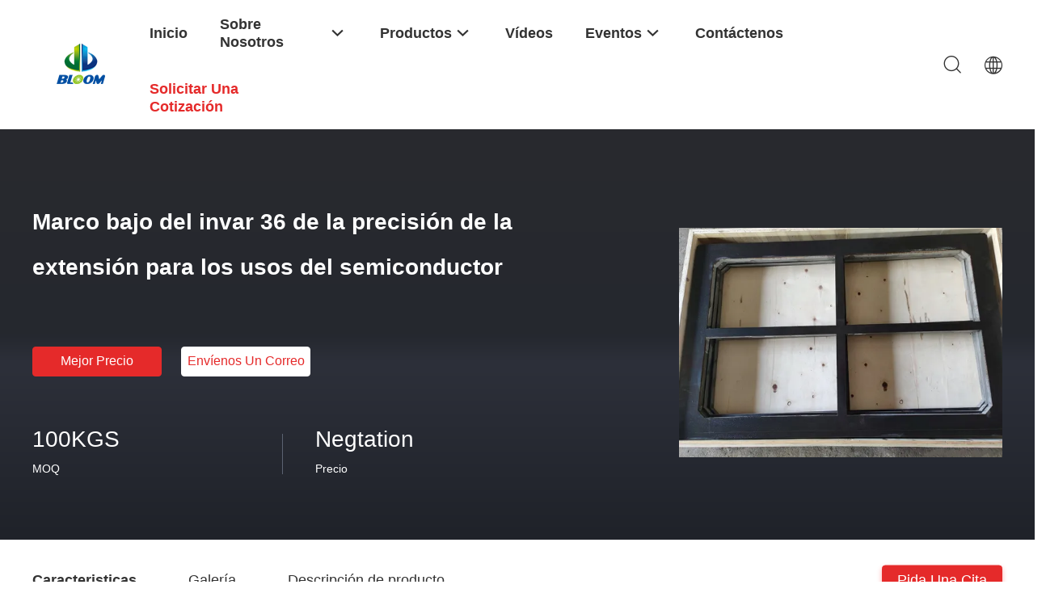

--- FILE ---
content_type: text/html
request_url: https://spanish.materialalloy.com/sale-34854479-low-expansion-precision-invar-36-frame-for-semiconductor-applications.html
body_size: 27833
content:

<!DOCTYPE html>
<html lang="es">
<head>
	<meta charset="utf-8">
	<meta http-equiv="X-UA-Compatible" content="IE=edge">
	<meta name="viewport" content="width=device-width, initial-scale=1.0, maximum-scale=5.1, minimum-scale=1">
    <title>Marco bajo del invar 36 de la precisión de la extensión para los usos del semiconductor</title>
    <meta name="keywords" content="Marco del invar 36 de la precisión, Invar bajo 36 de la extensión, Invar 36 de los usos del semiconductor, Materiales de la aleación" />
    <meta name="description" content="Alta calidad Marco bajo del invar 36 de la precisión de la extensión para los usos del semiconductor de China, Mercado de productos líder de China Marco del invar 36 de la precisión producto, con estricto control de calidad Invar bajo 36 de la extensión fábricas, produciendo alta calidad Invar 36 de los usos del semiconductor productos." />
    <link rel='preload'
					  href=/photo/materialalloy/sitetpl/style/common.css?ver=1747967559 as='style'><link type='text/css' rel='stylesheet'
					  href=/photo/materialalloy/sitetpl/style/common.css?ver=1747967559 media='all'><meta property="og:title" content="Marco bajo del invar 36 de la precisión de la extensión para los usos del semiconductor" />
<meta property="og:description" content="Alta calidad Marco bajo del invar 36 de la precisión de la extensión para los usos del semiconductor de China, Mercado de productos líder de China Marco del invar 36 de la precisión producto, con estricto control de calidad Invar bajo 36 de la extensión fábricas, produciendo alta calidad Invar 36 de los usos del semiconductor productos." />
<meta property="og:type" content="product" />
<meta property="og:availability" content="instock" />
<meta property="og:site_name" content="BLOOM(suzhou) Materials Co.,Ltd" />
<meta property="og:url" content="https://spanish.materialalloy.com/sale-34854479-low-expansion-precision-invar-36-frame-for-semiconductor-applications.html" />
<meta property="og:image" content="https://spanish.materialalloy.com/photo/ps135435040-low_expansion_precision_invar_36_frame_for_semiconductor_applications.jpg" />
<link rel="canonical" href="https://spanish.materialalloy.com/sale-34854479-low-expansion-precision-invar-36-frame-for-semiconductor-applications.html" />
<link rel="alternate" href="https://m.spanish.materialalloy.com/sale-34854479-low-expansion-precision-invar-36-frame-for-semiconductor-applications.html" media="only screen and (max-width: 640px)" />
<link rel="stylesheet" type="text/css" href="/js/guidefirstcommon.css" />
<style type="text/css">
/*<![CDATA[*/
.consent__cookie {position: fixed;top: 0;left: 0;width: 100%;height: 0%;z-index: 100000;}.consent__cookie_bg {position: fixed;top: 0;left: 0;width: 100%;height: 100%;background: #000;opacity: .6;display: none }.consent__cookie_rel {position: fixed;bottom:0;left: 0;width: 100%;background: #fff;display: -webkit-box;display: -ms-flexbox;display: flex;flex-wrap: wrap;padding: 24px 80px;-webkit-box-sizing: border-box;box-sizing: border-box;-webkit-box-pack: justify;-ms-flex-pack: justify;justify-content: space-between;-webkit-transition: all ease-in-out .3s;transition: all ease-in-out .3s }.consent__close {position: absolute;top: 20px;right: 20px;cursor: pointer }.consent__close svg {fill: #777 }.consent__close:hover svg {fill: #000 }.consent__cookie_box {flex: 1;word-break: break-word;}.consent__warm {color: #777;font-size: 16px;margin-bottom: 12px;line-height: 19px }.consent__title {color: #333;font-size: 20px;font-weight: 600;margin-bottom: 12px;line-height: 23px }.consent__itxt {color: #333;font-size: 14px;margin-bottom: 12px;display: -webkit-box;display: -ms-flexbox;display: flex;-webkit-box-align: center;-ms-flex-align: center;align-items: center }.consent__itxt i {display: -webkit-inline-box;display: -ms-inline-flexbox;display: inline-flex;width: 28px;height: 28px;border-radius: 50%;background: #e0f9e9;margin-right: 8px;-webkit-box-align: center;-ms-flex-align: center;align-items: center;-webkit-box-pack: center;-ms-flex-pack: center;justify-content: center }.consent__itxt svg {fill: #3ca860 }.consent__txt {color: #a6a6a6;font-size: 14px;margin-bottom: 8px;line-height: 17px }.consent__btns {display: -webkit-box;display: -ms-flexbox;display: flex;-webkit-box-orient: vertical;-webkit-box-direction: normal;-ms-flex-direction: column;flex-direction: column;-webkit-box-pack: center;-ms-flex-pack: center;justify-content: center;flex-shrink: 0;}.consent__btn {width: 280px;height: 40px;line-height: 40px;text-align: center;background: #3ca860;color: #fff;border-radius: 4px;margin: 8px 0;-webkit-box-sizing: border-box;box-sizing: border-box;cursor: pointer;font-size:14px}.consent__btn:hover {background: #00823b }.consent__btn.empty {color: #3ca860;border: 1px solid #3ca860;background: #fff }.consent__btn.empty:hover {background: #3ca860;color: #fff }.open .consent__cookie_bg {display: block }.open .consent__cookie_rel {bottom: 0 }@media (max-width: 760px) {.consent__btns {width: 100%;align-items: center;}.consent__cookie_rel {padding: 20px 24px }}.consent__cookie.open {display: block;}.consent__cookie {display: none;}
/*]]>*/
</style>
<style type="text/css">
/*<![CDATA[*/
@media only screen and (max-width:640px){.contact_now_dialog .content-wrap .desc{background-image:url(/images/cta_images/bg_s.png) !important}}.contact_now_dialog .content-wrap .content-wrap_header .cta-close{background-image:url(/images/cta_images/sprite.png) !important}.contact_now_dialog .content-wrap .desc{background-image:url(/images/cta_images/bg_l.png) !important}.contact_now_dialog .content-wrap .cta-btn i{background-image:url(/images/cta_images/sprite.png) !important}.contact_now_dialog .content-wrap .head-tip img{content:url(/images/cta_images/cta_contact_now.png) !important}.cusim{background-image:url(/images/imicon/im.svg) !important}.cuswa{background-image:url(/images/imicon/wa.png) !important}.cusall{background-image:url(/images/imicon/allchat.svg) !important}
/*]]>*/
</style>
<script type="text/javascript" src="/js/guidefirstcommon.js"></script>
<script type="text/javascript">
/*<![CDATA[*/
window.isvideotpl = 0;window.detailurl = '';
var colorUrl = '';var isShowGuide = 2;var showGuideColor = 0;var im_appid = 10003;var im_msg="Good day, what product are you looking for?";

var cta_cid = 38140;var use_defaulProductInfo = 1;var cta_pid = 34854479;var test_company = 0;var webim_domain = '';var company_type = 0;var cta_equipment = 'pc'; var setcookie = 'setwebimCookie(73061,34854479,0)'; var whatsapplink = "https://wa.me/8613914912658?text=Hi%2C+I%27m+interested+in+Marco+bajo+del+invar+36+de+la+precisi%C3%B3n+de+la+extensi%C3%B3n+para+los+usos+del+semiconductor."; function insertMeta(){var str = '<meta name="mobile-web-app-capable" content="yes" /><meta name="viewport" content="width=device-width, initial-scale=1.0" />';document.head.insertAdjacentHTML('beforeend',str);} var element = document.querySelector('a.footer_webim_a[href="/webim/webim_tab.html"]');if (element) {element.parentNode.removeChild(element);}

var colorUrl = '';
var aisearch = 0;
var selfUrl = '';
window.playerReportUrl='/vod/view_count/report';
var query_string = ["Products","Detail"];
var g_tp = '';
var customtplcolor = 99703;
var str_chat = 'charla';
				var str_call_now = 'Llama ahora.';
var str_chat_now = 'Habla ahora.';
var str_contact1 = 'Obtenga el mejor precio';var str_chat_lang='spanish';var str_contact2 = 'Obtener precio';var str_contact2 = 'El mejor precio';var str_contact = 'CONTACTO';
window.predomainsub = "";
/*]]>*/
</script>
</head>
<body>
<img src="/logo.gif" style="display:none" alt="logo"/>
<a style="display: none!important;" title="BLOOM(suzhou) Materials Co.,Ltd" class="float-inquiry" href="/contactnow.html" onclick='setinquiryCookie("{\"showproduct\":1,\"pid\":\"34854479\",\"name\":\"Marco bajo del invar 36 de la precisi\\u00f3n de la extensi\\u00f3n para los usos del semiconductor\",\"source_url\":\"\\/sale-34854479-low-expansion-precision-invar-36-frame-for-semiconductor-applications.html\",\"picurl\":\"\\/photo\\/pd135435040-low_expansion_precision_invar_36_frame_for_semiconductor_applications.jpg\",\"propertyDetail\":[[\"Lugar del origen\",\"Jiangsu, China\"],[\"uso\",\"extensamente\"],[\"Tipo\",\"Barra del n\\u00edquel\"],[\"Ni (minuto)\",\"36\"]],\"company_name\":null,\"picurl_c\":\"\\/photo\\/pc135435040-low_expansion_precision_invar_36_frame_for_semiconductor_applications.jpg\",\"price\":\"Negtation\",\"username\":\"Kitty\",\"viewTime\":\"\\u00faltimo inicio de sesi\\u00f3n : 2 horas 48 minutos hace\",\"subject\":\"\\u00bfCu\\u00e1l es el plazo de entrega de Marco bajo del invar 36 de la precisi\\u00f3n de la extensi\\u00f3n para los usos del semiconductor\",\"countrycode\":\"\"}");'></a>
<script>
var originProductInfo = '';
var originProductInfo = {"showproduct":1,"pid":"34854479","name":"Marco bajo del invar 36 de la precisi\u00f3n de la extensi\u00f3n para los usos del semiconductor","source_url":"\/sale-34854479-low-expansion-precision-invar-36-frame-for-semiconductor-applications.html","picurl":"\/photo\/pd135435040-low_expansion_precision_invar_36_frame_for_semiconductor_applications.jpg","propertyDetail":[["Lugar del origen","Jiangsu, China"],["uso","extensamente"],["Tipo","Barra del n\u00edquel"],["Ni (minuto)","36"]],"company_name":null,"picurl_c":"\/photo\/pc135435040-low_expansion_precision_invar_36_frame_for_semiconductor_applications.jpg","price":"Negtation","username":"Kitty","viewTime":"\u00faltimo inicio de sesi\u00f3n : 0 horas 48 minutos hace","subject":"Estoy interesado en su Marco bajo del invar 36 de la precisi\u00f3n de la extensi\u00f3n para los usos del semiconductor","countrycode":""};
var save_url = "/contactsave.html";
var update_url = "/updateinquiry.html";
var productInfo = {};
var defaulProductInfo = {};
var myDate = new Date();
var curDate = myDate.getFullYear()+'-'+(parseInt(myDate.getMonth())+1)+'-'+myDate.getDate();
var message = '';
var default_pop = 1;
var leaveMessageDialog = document.getElementsByClassName('leave-message-dialog')[0]; // 获取弹层
var _$$ = function (dom) {
    return document.querySelectorAll(dom);
};
resInfo = originProductInfo;
resInfo['name'] = resInfo['name'] || '';
defaulProductInfo.pid = resInfo['pid'];
defaulProductInfo.productName = resInfo['name'] ?? '';
defaulProductInfo.productInfo = resInfo['propertyDetail'];
defaulProductInfo.productImg = resInfo['picurl_c'];
defaulProductInfo.subject = resInfo['subject'] ?? '';
defaulProductInfo.productImgAlt = resInfo['name'] ?? '';
var inquirypopup_tmp = 1;
var message = 'Querido,'+'\r\n'+"No input file specified."+' '+trim(resInfo['name'])+", ¿Podría enviarme más detalles como tipo, tamaño, MOQ, material, etc.?"+'\r\n'+"¡Gracias!"+'\r\n'+"Esperando su respuesta.";
var message_1 = 'Querido,'+'\r\n'+"No input file specified."+' '+trim(resInfo['name'])+", ¿Podría enviarme más detalles como tipo, tamaño, MOQ, material, etc.?"+'\r\n'+"¡Gracias!"+'\r\n'+"Esperando su respuesta.";
var message_2 = 'Hola,'+'\r\n'+"Busco"+' '+trim(resInfo['name'])+", por favor envíeme el precio, la especificación y la imagen."+'\r\n'+"Su rápida respuesta será muy apreciada."+'\r\n'+"No dude en ponerse en contacto conmigo para obtener más información."+'\r\n'+"Muchas gracias.";
var message_3 = 'Hola,'+'\r\n'+trim(resInfo['name'])+' '+"cumple con mis expectativas."+'\r\n'+"Por favor, dame el mejor precio y otra información sobre el producto."+'\r\n'+"No dude en ponerse en contacto conmigo a través de mi correo."+'\r\n'+"Muchas gracias.";

var message_4 = 'Querido,'+'\r\n'+"¿Cuál es el precio FOB en su"+' '+trim(resInfo['name'])+'?'+'\r\n'+"¿Cuál es el nombre del puerto más cercano?"+'\r\n'+"Por favor, respóndame lo antes posible, sería mejor compartir más información."+'\r\n'+"¡Saludos!";
var message_5 = 'Hola,'+'\r\n'+"Estoy muy interesado en tu"+' '+trim(resInfo['name'])+'.'+'\r\n'+"Por favor envíeme los detalles de su producto."+'\r\n'+"Esperamos su rápida respuesta."+'\r\n'+"No dude en contactarme por correo."+'\r\n'+"¡Saludos!";

var message_6 = 'Querido,'+'\r\n'+"Proporcione información sobre su"+' '+trim(resInfo['name'])+", como tipo, tamaño, material y, por supuesto, el mejor precio."+'\r\n'+"Esperamos su rápida respuesta."+'\r\n'+"Gracias!";
var message_7 = 'Querido,'+'\r\n'+"Puedes suministrar"+' '+trim(resInfo['name'])+" ¿para nosotros?"+'\r\n'+"Primero queremos una lista de precios y algunos detalles del producto."+'\r\n'+"Espero recibir una respuesta lo antes posible y espero cooperar."+'\r\n'+"Muchas gracias.";
var message_8 = 'Hola,'+'\r\n'+"Busco"+' '+trim(resInfo['name'])+", por favor, dame información más detallada sobre el producto."+'\r\n'+"Espero su respuesta."+'\r\n'+"Gracias!";
var message_9 = 'Hola,'+'\r\n'+"Tu"+' '+trim(resInfo['name'])+" cumple muy bien mis requisitos."+'\r\n'+"Por favor envíeme el precio, las especificaciones y el modelo similar estará bien."+'\r\n'+"Siéntete libre de charlar conmigo."+'\r\n'+"¡Gracias!";
var message_10 = 'Querido,'+'\r\n'+"Quiero saber más sobre los detalles y cotización de"+' '+trim(resInfo['name'])+'.'+'\r\n'+"No dude en ponerse en contacto conmigo."+'\r\n'+"¡Saludos!";

var r = getRandom(1,10);

defaulProductInfo.message = eval("message_"+r);
    defaulProductInfo.message = eval("message_"+r);
        var mytAjax = {

    post: function(url, data, fn) {
        var xhr = new XMLHttpRequest();
        xhr.open("POST", url, true);
        xhr.setRequestHeader("Content-Type", "application/x-www-form-urlencoded;charset=UTF-8");
        xhr.setRequestHeader("X-Requested-With", "XMLHttpRequest");
        xhr.setRequestHeader('Content-Type','text/plain;charset=UTF-8');
        xhr.onreadystatechange = function() {
            if(xhr.readyState == 4 && (xhr.status == 200 || xhr.status == 304)) {
                fn.call(this, xhr.responseText);
            }
        };
        xhr.send(data);
    },

    postform: function(url, data, fn) {
        var xhr = new XMLHttpRequest();
        xhr.open("POST", url, true);
        xhr.setRequestHeader("X-Requested-With", "XMLHttpRequest");
        xhr.onreadystatechange = function() {
            if(xhr.readyState == 4 && (xhr.status == 200 || xhr.status == 304)) {
                fn.call(this, xhr.responseText);
            }
        };
        xhr.send(data);
    }
};
/*window.onload = function(){
    leaveMessageDialog = document.getElementsByClassName('leave-message-dialog')[0];
    if (window.localStorage.recordDialogStatus=='undefined' || (window.localStorage.recordDialogStatus!='undefined' && window.localStorage.recordDialogStatus != curDate)) {
        setTimeout(function(){
            if(parseInt(inquirypopup_tmp%10) == 1){
                creatDialog(defaulProductInfo, 1);
            }
        }, 6000);
    }
};*/
function trim(str)
{
    str = str.replace(/(^\s*)/g,"");
    return str.replace(/(\s*$)/g,"");
};
function getRandom(m,n){
    var num = Math.floor(Math.random()*(m - n) + n);
    return num;
};
function strBtn(param) {

    var starattextarea = document.getElementById("textareamessage").value.length;
    var email = document.getElementById("startEmail").value;

    var default_tip = document.querySelectorAll(".watermark_container").length;
    if (20 < starattextarea && starattextarea < 3000) {
        if(default_tip>0){
            document.getElementById("textareamessage1").parentNode.parentNode.nextElementSibling.style.display = "none";
        }else{
            document.getElementById("textareamessage1").parentNode.nextElementSibling.style.display = "none";
        }

    } else {
        if(default_tip>0){
            document.getElementById("textareamessage1").parentNode.parentNode.nextElementSibling.style.display = "block";
        }else{
            document.getElementById("textareamessage1").parentNode.nextElementSibling.style.display = "block";
        }

        return;
    }

    // var re = /^([a-zA-Z0-9_-])+@([a-zA-Z0-9_-])+\.([a-zA-Z0-9_-])+/i;/*邮箱不区分大小写*/
    var re = /^[a-zA-Z0-9][\w-]*(\.?[\w-]+)*@[a-zA-Z0-9-]+(\.[a-zA-Z0-9]+)+$/i;
    if (!re.test(email)) {
        document.getElementById("startEmail").nextElementSibling.style.display = "block";
        return;
    } else {
        document.getElementById("startEmail").nextElementSibling.style.display = "none";
    }

    var subject = document.getElementById("pop_subject").value;
    var pid = document.getElementById("pop_pid").value;
    var message = document.getElementById("textareamessage").value;
    var sender_email = document.getElementById("startEmail").value;
    var tel = '';
    if (document.getElementById("tel0") != undefined && document.getElementById("tel0") != '')
        tel = document.getElementById("tel0").value;
    var form_serialize = '&tel='+tel;

    form_serialize = form_serialize.replace(/\+/g, "%2B");
    mytAjax.post(save_url,"pid="+pid+"&subject="+subject+"&email="+sender_email+"&message="+(message)+form_serialize,function(res){
        var mes = JSON.parse(res);
        if(mes.status == 200){
            var iid = mes.iid;
            document.getElementById("pop_iid").value = iid;
            document.getElementById("pop_uuid").value = mes.uuid;

            if(typeof gtag_report_conversion === "function"){
                gtag_report_conversion();//执行统计js代码
            }
            if(typeof fbq === "function"){
                fbq('track','Purchase');//执行统计js代码
            }
        }
    });
    for (var index = 0; index < document.querySelectorAll(".dialog-content-pql").length; index++) {
        document.querySelectorAll(".dialog-content-pql")[index].style.display = "none";
    };
    $('#idphonepql').val(tel);
    document.getElementById("dialog-content-pql-id").style.display = "block";
    ;
};
function twoBtnOk(param) {

    var selectgender = document.getElementById("Mr").innerHTML;
    var iid = document.getElementById("pop_iid").value;
    var sendername = document.getElementById("idnamepql").value;
    var senderphone = document.getElementById("idphonepql").value;
    var sendercname = document.getElementById("idcompanypql").value;
    var uuid = document.getElementById("pop_uuid").value;
    var gender = 2;
    if(selectgender == 'Mr.') gender = 0;
    if(selectgender == 'Mrs.') gender = 1;
    var pid = document.getElementById("pop_pid").value;
    var form_serialize = '';

        form_serialize = form_serialize.replace(/\+/g, "%2B");

    mytAjax.post(update_url,"iid="+iid+"&gender="+gender+"&uuid="+uuid+"&name="+(sendername)+"&tel="+(senderphone)+"&company="+(sendercname)+form_serialize,function(res){});

    for (var index = 0; index < document.querySelectorAll(".dialog-content-pql").length; index++) {
        document.querySelectorAll(".dialog-content-pql")[index].style.display = "none";
    };
    document.getElementById("dialog-content-pql-ok").style.display = "block";

};
function toCheckMust(name) {
    $('#'+name+'error').hide();
}
function handClidk(param) {
    var starattextarea = document.getElementById("textareamessage1").value.length;
    var email = document.getElementById("startEmail1").value;
    var default_tip = document.querySelectorAll(".watermark_container").length;
    if (20 < starattextarea && starattextarea < 3000) {
        if(default_tip>0){
            document.getElementById("textareamessage1").parentNode.parentNode.nextElementSibling.style.display = "none";
        }else{
            document.getElementById("textareamessage1").parentNode.nextElementSibling.style.display = "none";
        }

    } else {
        if(default_tip>0){
            document.getElementById("textareamessage1").parentNode.parentNode.nextElementSibling.style.display = "block";
        }else{
            document.getElementById("textareamessage1").parentNode.nextElementSibling.style.display = "block";
        }

        return;
    }

    // var re = /^([a-zA-Z0-9_-])+@([a-zA-Z0-9_-])+\.([a-zA-Z0-9_-])+/i;
    var re = /^[a-zA-Z0-9][\w-]*(\.?[\w-]+)*@[a-zA-Z0-9-]+(\.[a-zA-Z0-9]+)+$/i;
    if (!re.test(email)) {
        document.getElementById("startEmail1").nextElementSibling.style.display = "block";
        return;
    } else {
        document.getElementById("startEmail1").nextElementSibling.style.display = "none";
    }

    var subject = document.getElementById("pop_subject").value;
    var pid = document.getElementById("pop_pid").value;
    var message = document.getElementById("textareamessage1").value;
    var sender_email = document.getElementById("startEmail1").value;
    var form_serialize = tel = '';
    if (document.getElementById("tel1") != undefined && document.getElementById("tel1") != '')
        tel = document.getElementById("tel1").value;
        mytAjax.post(save_url,"email="+sender_email+"&tel="+tel+"&pid="+pid+"&message="+message+"&subject="+subject+form_serialize,function(res){

        var mes = JSON.parse(res);
        if(mes.status == 200){
            var iid = mes.iid;
            document.getElementById("pop_iid").value = iid;
            document.getElementById("pop_uuid").value = mes.uuid;
            if(typeof gtag_report_conversion === "function"){
                gtag_report_conversion();//执行统计js代码
            }
        }

    });
    for (var index = 0; index < document.querySelectorAll(".dialog-content-pql").length; index++) {
        document.querySelectorAll(".dialog-content-pql")[index].style.display = "none";
    };
    $('#idphonepql').val(tel);
    document.getElementById("dialog-content-pql-id").style.display = "block";

};
window.addEventListener('load', function () {
    $('.checkbox-wrap label').each(function(){
        if($(this).find('input').prop('checked')){
            $(this).addClass('on')
        }else {
            $(this).removeClass('on')
        }
    })
    $(document).on('click', '.checkbox-wrap label' , function(ev){
        if (ev.target.tagName.toUpperCase() != 'INPUT') {
            $(this).toggleClass('on')
        }
    })
})

function hand_video(pdata) {
    data = JSON.parse(pdata);
    productInfo.productName = data.productName;
    productInfo.productInfo = data.productInfo;
    productInfo.productImg = data.productImg;
    productInfo.subject = data.subject;

    var message = 'Querido,'+'\r\n'+"No input file specified."+' '+trim(data.productName)+", ¿podría enviarme más detalles como tipo, tamaño, cantidad, material, etc.?"+'\r\n'+"¡Gracias!"+'\r\n'+"Esperando su respuesta.";

    var message = 'Querido,'+'\r\n'+"No input file specified."+' '+trim(data.productName)+", ¿Podría enviarme más detalles como tipo, tamaño, MOQ, material, etc.?"+'\r\n'+"¡Gracias!"+'\r\n'+"Esperando su respuesta.";
    var message_1 = 'Querido,'+'\r\n'+"No input file specified."+' '+trim(data.productName)+", ¿Podría enviarme más detalles como tipo, tamaño, MOQ, material, etc.?"+'\r\n'+"¡Gracias!"+'\r\n'+"Esperando su respuesta.";
    var message_2 = 'Hola,'+'\r\n'+"Busco"+' '+trim(data.productName)+", por favor envíeme el precio, la especificación y la imagen."+'\r\n'+"Su rápida respuesta será muy apreciada."+'\r\n'+"No dude en ponerse en contacto conmigo para obtener más información."+'\r\n'+"Muchas gracias.";
    var message_3 = 'Hola,'+'\r\n'+trim(data.productName)+' '+"cumple con mis expectativas."+'\r\n'+"Por favor, dame el mejor precio y otra información sobre el producto."+'\r\n'+"No dude en ponerse en contacto conmigo a través de mi correo."+'\r\n'+"Muchas gracias.";

    var message_4 = 'Querido,'+'\r\n'+"¿Cuál es el precio FOB en su"+' '+trim(data.productName)+'?'+'\r\n'+"¿Cuál es el nombre del puerto más cercano?"+'\r\n'+"Por favor, respóndame lo antes posible, sería mejor compartir más información."+'\r\n'+"¡Saludos!";
    var message_5 = 'Hola,'+'\r\n'+"Estoy muy interesado en tu"+' '+trim(data.productName)+'.'+'\r\n'+"Por favor envíeme los detalles de su producto."+'\r\n'+"Esperamos su rápida respuesta."+'\r\n'+"No dude en contactarme por correo."+'\r\n'+"¡Saludos!";

    var message_6 = 'Querido,'+'\r\n'+"Proporcione información sobre su"+' '+trim(data.productName)+", como tipo, tamaño, material y, por supuesto, el mejor precio."+'\r\n'+"Esperamos su rápida respuesta."+'\r\n'+"Gracias!";
    var message_7 = 'Querido,'+'\r\n'+"Puedes suministrar"+' '+trim(data.productName)+" ¿para nosotros?"+'\r\n'+"Primero queremos una lista de precios y algunos detalles del producto."+'\r\n'+"Espero recibir una respuesta lo antes posible y espero cooperar."+'\r\n'+"Muchas gracias.";
    var message_8 = 'Hola,'+'\r\n'+"Busco"+' '+trim(data.productName)+", por favor, dame información más detallada sobre el producto."+'\r\n'+"Espero su respuesta."+'\r\n'+"Gracias!";
    var message_9 = 'Hola,'+'\r\n'+"Tu"+' '+trim(data.productName)+" cumple muy bien mis requisitos."+'\r\n'+"Por favor envíeme el precio, las especificaciones y el modelo similar estará bien."+'\r\n'+"Siéntete libre de charlar conmigo."+'\r\n'+"¡Gracias!";
    var message_10 = 'Querido,'+'\r\n'+"Quiero saber más sobre los detalles y cotización de"+' '+trim(data.productName)+'.'+'\r\n'+"No dude en ponerse en contacto conmigo."+'\r\n'+"¡Saludos!";

    var r = getRandom(1,10);

    productInfo.message = eval("message_"+r);
            if(parseInt(inquirypopup_tmp/10) == 1){
        productInfo.message = "";
    }
    productInfo.pid = data.pid;
    creatDialog(productInfo, 2);
};

function handDialog(pdata) {
    data = JSON.parse(pdata);
    productInfo.productName = data.productName;
    productInfo.productInfo = data.productInfo;
    productInfo.productImg = data.productImg;
    productInfo.subject = data.subject;

    var message = 'Querido,'+'\r\n'+"No input file specified."+' '+trim(data.productName)+", ¿podría enviarme más detalles como tipo, tamaño, cantidad, material, etc.?"+'\r\n'+"¡Gracias!"+'\r\n'+"Esperando su respuesta.";

    var message = 'Querido,'+'\r\n'+"No input file specified."+' '+trim(data.productName)+", ¿Podría enviarme más detalles como tipo, tamaño, MOQ, material, etc.?"+'\r\n'+"¡Gracias!"+'\r\n'+"Esperando su respuesta.";
    var message_1 = 'Querido,'+'\r\n'+"No input file specified."+' '+trim(data.productName)+", ¿Podría enviarme más detalles como tipo, tamaño, MOQ, material, etc.?"+'\r\n'+"¡Gracias!"+'\r\n'+"Esperando su respuesta.";
    var message_2 = 'Hola,'+'\r\n'+"Busco"+' '+trim(data.productName)+", por favor envíeme el precio, la especificación y la imagen."+'\r\n'+"Su rápida respuesta será muy apreciada."+'\r\n'+"No dude en ponerse en contacto conmigo para obtener más información."+'\r\n'+"Muchas gracias.";
    var message_3 = 'Hola,'+'\r\n'+trim(data.productName)+' '+"cumple con mis expectativas."+'\r\n'+"Por favor, dame el mejor precio y otra información sobre el producto."+'\r\n'+"No dude en ponerse en contacto conmigo a través de mi correo."+'\r\n'+"Muchas gracias.";

    var message_4 = 'Querido,'+'\r\n'+"¿Cuál es el precio FOB en su"+' '+trim(data.productName)+'?'+'\r\n'+"¿Cuál es el nombre del puerto más cercano?"+'\r\n'+"Por favor, respóndame lo antes posible, sería mejor compartir más información."+'\r\n'+"¡Saludos!";
    var message_5 = 'Hola,'+'\r\n'+"Estoy muy interesado en tu"+' '+trim(data.productName)+'.'+'\r\n'+"Por favor envíeme los detalles de su producto."+'\r\n'+"Esperamos su rápida respuesta."+'\r\n'+"No dude en contactarme por correo."+'\r\n'+"¡Saludos!";

    var message_6 = 'Querido,'+'\r\n'+"Proporcione información sobre su"+' '+trim(data.productName)+", como tipo, tamaño, material y, por supuesto, el mejor precio."+'\r\n'+"Esperamos su rápida respuesta."+'\r\n'+"Gracias!";
    var message_7 = 'Querido,'+'\r\n'+"Puedes suministrar"+' '+trim(data.productName)+" ¿para nosotros?"+'\r\n'+"Primero queremos una lista de precios y algunos detalles del producto."+'\r\n'+"Espero recibir una respuesta lo antes posible y espero cooperar."+'\r\n'+"Muchas gracias.";
    var message_8 = 'Hola,'+'\r\n'+"Busco"+' '+trim(data.productName)+", por favor, dame información más detallada sobre el producto."+'\r\n'+"Espero su respuesta."+'\r\n'+"Gracias!";
    var message_9 = 'Hola,'+'\r\n'+"Tu"+' '+trim(data.productName)+" cumple muy bien mis requisitos."+'\r\n'+"Por favor envíeme el precio, las especificaciones y el modelo similar estará bien."+'\r\n'+"Siéntete libre de charlar conmigo."+'\r\n'+"¡Gracias!";
    var message_10 = 'Querido,'+'\r\n'+"Quiero saber más sobre los detalles y cotización de"+' '+trim(data.productName)+'.'+'\r\n'+"No dude en ponerse en contacto conmigo."+'\r\n'+"¡Saludos!";

    var r = getRandom(1,10);
    productInfo.message = eval("message_"+r);
            if(parseInt(inquirypopup_tmp/10) == 1){
        productInfo.message = "";
    }
    productInfo.pid = data.pid;
    creatDialog(productInfo, 2);
};

function closepql(param) {

    leaveMessageDialog.style.display = 'none';
};

function closepql2(param) {

    for (var index = 0; index < document.querySelectorAll(".dialog-content-pql").length; index++) {
        document.querySelectorAll(".dialog-content-pql")[index].style.display = "none";
    };
    document.getElementById("dialog-content-pql-ok").style.display = "block";
};

function decodeHtmlEntities(str) {
    var tempElement = document.createElement('div');
    tempElement.innerHTML = str;
    return tempElement.textContent || tempElement.innerText || '';
}

function initProduct(productInfo,type){

    productInfo.productName = decodeHtmlEntities(productInfo.productName);
    productInfo.message = decodeHtmlEntities(productInfo.message);

    leaveMessageDialog = document.getElementsByClassName('leave-message-dialog')[0];
    leaveMessageDialog.style.display = "block";
    if(type == 3){
        var popinquiryemail = document.getElementById("popinquiryemail").value;
        _$$("#startEmail1")[0].value = popinquiryemail;
    }else{
        _$$("#startEmail1")[0].value = "";
    }
    _$$("#startEmail")[0].value = "";
    _$$("#idnamepql")[0].value = "";
    _$$("#idphonepql")[0].value = "";
    _$$("#idcompanypql")[0].value = "";

    _$$("#pop_pid")[0].value = productInfo.pid;
    _$$("#pop_subject")[0].value = productInfo.subject;
    
    if(parseInt(inquirypopup_tmp/10) == 1){
        productInfo.message = "";
    }

    _$$("#textareamessage1")[0].value = productInfo.message;
    _$$("#textareamessage")[0].value = productInfo.message;

    _$$("#dialog-content-pql-id .titlep")[0].innerHTML = productInfo.productName;
    _$$("#dialog-content-pql-id img")[0].setAttribute("src", productInfo.productImg);
    _$$("#dialog-content-pql-id img")[0].setAttribute("alt", productInfo.productImgAlt);

    _$$("#dialog-content-pql-id-hand img")[0].setAttribute("src", productInfo.productImg);
    _$$("#dialog-content-pql-id-hand img")[0].setAttribute("alt", productInfo.productImgAlt);
    _$$("#dialog-content-pql-id-hand .titlep")[0].innerHTML = productInfo.productName;

    if (productInfo.productInfo.length > 0) {
        var ul2, ul;
        ul = document.createElement("ul");
        for (var index = 0; index < productInfo.productInfo.length; index++) {
            var el = productInfo.productInfo[index];
            var li = document.createElement("li");
            var span1 = document.createElement("span");
            span1.innerHTML = el[0] + ":";
            var span2 = document.createElement("span");
            span2.innerHTML = el[1];
            li.appendChild(span1);
            li.appendChild(span2);
            ul.appendChild(li);

        }
        ul2 = ul.cloneNode(true);
        if (type === 1) {
            _$$("#dialog-content-pql-id .left")[0].replaceChild(ul, _$$("#dialog-content-pql-id .left ul")[0]);
        } else {
            _$$("#dialog-content-pql-id-hand .left")[0].replaceChild(ul2, _$$("#dialog-content-pql-id-hand .left ul")[0]);
            _$$("#dialog-content-pql-id .left")[0].replaceChild(ul, _$$("#dialog-content-pql-id .left ul")[0]);
        }
    };
    for (var index = 0; index < _$$("#dialog-content-pql-id .right ul li").length; index++) {
        _$$("#dialog-content-pql-id .right ul li")[index].addEventListener("click", function (params) {
            _$$("#dialog-content-pql-id .right #Mr")[0].innerHTML = this.innerHTML
        }, false)

    };

};
function closeInquiryCreateDialog() {
    document.getElementById("xuanpan_dialog_box_pql").style.display = "none";
};
function showInquiryCreateDialog() {
    document.getElementById("xuanpan_dialog_box_pql").style.display = "block";
};
function submitPopInquiry(){
    var message = document.getElementById("inquiry_message").value;
    var email = document.getElementById("inquiry_email").value;
    var subject = defaulProductInfo.subject;
    var pid = defaulProductInfo.pid;
    if (email === undefined) {
        showInquiryCreateDialog();
        document.getElementById("inquiry_email").style.border = "1px solid red";
        return false;
    };
    if (message === undefined) {
        showInquiryCreateDialog();
        document.getElementById("inquiry_message").style.border = "1px solid red";
        return false;
    };
    if (email.search(/^\w+((-\w+)|(\.\w+))*\@[A-Za-z0-9]+((\.|-)[A-Za-z0-9]+)*\.[A-Za-z0-9]+$/) == -1) {
        document.getElementById("inquiry_email").style.border= "1px solid red";
        showInquiryCreateDialog();
        return false;
    } else {
        document.getElementById("inquiry_email").style.border= "";
    };
    if (message.length < 20 || message.length >3000) {
        showInquiryCreateDialog();
        document.getElementById("inquiry_message").style.border = "1px solid red";
        return false;
    } else {
        document.getElementById("inquiry_message").style.border = "";
    };
    var tel = '';
    if (document.getElementById("tel") != undefined && document.getElementById("tel") != '')
        tel = document.getElementById("tel").value;

    mytAjax.post(save_url,"pid="+pid+"&subject="+subject+"&email="+email+"&message="+(message)+'&tel='+tel,function(res){
        var mes = JSON.parse(res);
        if(mes.status == 200){
            var iid = mes.iid;
            document.getElementById("pop_iid").value = iid;
            document.getElementById("pop_uuid").value = mes.uuid;

        }
    });
    initProduct(defaulProductInfo);
    for (var index = 0; index < document.querySelectorAll(".dialog-content-pql").length; index++) {
        document.querySelectorAll(".dialog-content-pql")[index].style.display = "none";
    };
    $('#idphonepql').val(tel);
    document.getElementById("dialog-content-pql-id").style.display = "block";

};

//带附件上传
function submitPopInquiryfile(email_id,message_id,check_sort,name_id,phone_id,company_id,attachments){

    if(typeof(check_sort) == 'undefined'){
        check_sort = 0;
    }
    var message = document.getElementById(message_id).value;
    var email = document.getElementById(email_id).value;
    var attachments = document.getElementById(attachments).value;
    if(typeof(name_id) !== 'undefined' && name_id != ""){
        var name  = document.getElementById(name_id).value;
    }
    if(typeof(phone_id) !== 'undefined' && phone_id != ""){
        var phone = document.getElementById(phone_id).value;
    }
    if(typeof(company_id) !== 'undefined' && company_id != ""){
        var company = document.getElementById(company_id).value;
    }
    var subject = defaulProductInfo.subject;
    var pid = defaulProductInfo.pid;

    if(check_sort == 0){
        if (email === undefined) {
            showInquiryCreateDialog();
            document.getElementById(email_id).style.border = "1px solid red";
            return false;
        };
        if (message === undefined) {
            showInquiryCreateDialog();
            document.getElementById(message_id).style.border = "1px solid red";
            return false;
        };

        if (email.search(/^\w+((-\w+)|(\.\w+))*\@[A-Za-z0-9]+((\.|-)[A-Za-z0-9]+)*\.[A-Za-z0-9]+$/) == -1) {
            document.getElementById(email_id).style.border= "1px solid red";
            showInquiryCreateDialog();
            return false;
        } else {
            document.getElementById(email_id).style.border= "";
        };
        if (message.length < 20 || message.length >3000) {
            showInquiryCreateDialog();
            document.getElementById(message_id).style.border = "1px solid red";
            return false;
        } else {
            document.getElementById(message_id).style.border = "";
        };
    }else{

        if (message === undefined) {
            showInquiryCreateDialog();
            document.getElementById(message_id).style.border = "1px solid red";
            return false;
        };

        if (email === undefined) {
            showInquiryCreateDialog();
            document.getElementById(email_id).style.border = "1px solid red";
            return false;
        };

        if (message.length < 20 || message.length >3000) {
            showInquiryCreateDialog();
            document.getElementById(message_id).style.border = "1px solid red";
            return false;
        } else {
            document.getElementById(message_id).style.border = "";
        };

        if (email.search(/^\w+((-\w+)|(\.\w+))*\@[A-Za-z0-9]+((\.|-)[A-Za-z0-9]+)*\.[A-Za-z0-9]+$/) == -1) {
            document.getElementById(email_id).style.border= "1px solid red";
            showInquiryCreateDialog();
            return false;
        } else {
            document.getElementById(email_id).style.border= "";
        };

    };

    mytAjax.post(save_url,"pid="+pid+"&subject="+subject+"&email="+email+"&message="+message+"&company="+company+"&attachments="+attachments,function(res){
        var mes = JSON.parse(res);
        if(mes.status == 200){
            var iid = mes.iid;
            document.getElementById("pop_iid").value = iid;
            document.getElementById("pop_uuid").value = mes.uuid;

            if(typeof gtag_report_conversion === "function"){
                gtag_report_conversion();//执行统计js代码
            }
            if(typeof fbq === "function"){
                fbq('track','Purchase');//执行统计js代码
            }
        }
    });
    initProduct(defaulProductInfo);

    if(name !== undefined && name != ""){
        _$$("#idnamepql")[0].value = name;
    }

    if(phone !== undefined && phone != ""){
        _$$("#idphonepql")[0].value = phone;
    }

    if(company !== undefined && company != ""){
        _$$("#idcompanypql")[0].value = company;
    }

    for (var index = 0; index < document.querySelectorAll(".dialog-content-pql").length; index++) {
        document.querySelectorAll(".dialog-content-pql")[index].style.display = "none";
    };
    document.getElementById("dialog-content-pql-id").style.display = "block";

};
function submitPopInquiryByParam(email_id,message_id,check_sort,name_id,phone_id,company_id){

    if(typeof(check_sort) == 'undefined'){
        check_sort = 0;
    }

    var senderphone = '';
    var message = document.getElementById(message_id).value;
    var email = document.getElementById(email_id).value;
    if(typeof(name_id) !== 'undefined' && name_id != ""){
        var name  = document.getElementById(name_id).value;
    }
    if(typeof(phone_id) !== 'undefined' && phone_id != ""){
        var phone = document.getElementById(phone_id).value;
        senderphone = phone;
    }
    if(typeof(company_id) !== 'undefined' && company_id != ""){
        var company = document.getElementById(company_id).value;
    }
    var subject = defaulProductInfo.subject;
    var pid = defaulProductInfo.pid;

    if(check_sort == 0){
        if (email === undefined) {
            showInquiryCreateDialog();
            document.getElementById(email_id).style.border = "1px solid red";
            return false;
        };
        if (message === undefined) {
            showInquiryCreateDialog();
            document.getElementById(message_id).style.border = "1px solid red";
            return false;
        };

        if (email.search(/^\w+((-\w+)|(\.\w+))*\@[A-Za-z0-9]+((\.|-)[A-Za-z0-9]+)*\.[A-Za-z0-9]+$/) == -1) {
            document.getElementById(email_id).style.border= "1px solid red";
            showInquiryCreateDialog();
            return false;
        } else {
            document.getElementById(email_id).style.border= "";
        };
        if (message.length < 20 || message.length >3000) {
            showInquiryCreateDialog();
            document.getElementById(message_id).style.border = "1px solid red";
            return false;
        } else {
            document.getElementById(message_id).style.border = "";
        };
    }else{

        if (message === undefined) {
            showInquiryCreateDialog();
            document.getElementById(message_id).style.border = "1px solid red";
            return false;
        };

        if (email === undefined) {
            showInquiryCreateDialog();
            document.getElementById(email_id).style.border = "1px solid red";
            return false;
        };

        if (message.length < 20 || message.length >3000) {
            showInquiryCreateDialog();
            document.getElementById(message_id).style.border = "1px solid red";
            return false;
        } else {
            document.getElementById(message_id).style.border = "";
        };

        if (email.search(/^\w+((-\w+)|(\.\w+))*\@[A-Za-z0-9]+((\.|-)[A-Za-z0-9]+)*\.[A-Za-z0-9]+$/) == -1) {
            document.getElementById(email_id).style.border= "1px solid red";
            showInquiryCreateDialog();
            return false;
        } else {
            document.getElementById(email_id).style.border= "";
        };

    };

    var productsku = "";
    if($("#product_sku").length > 0){
        productsku = $("#product_sku").html();
    }

    mytAjax.post(save_url,"tel="+senderphone+"&pid="+pid+"&subject="+subject+"&email="+email+"&message="+message+"&messagesku="+encodeURI(productsku),function(res){
        var mes = JSON.parse(res);
        if(mes.status == 200){
            var iid = mes.iid;
            document.getElementById("pop_iid").value = iid;
            document.getElementById("pop_uuid").value = mes.uuid;

            if(typeof gtag_report_conversion === "function"){
                gtag_report_conversion();//执行统计js代码
            }
            if(typeof fbq === "function"){
                fbq('track','Purchase');//执行统计js代码
            }
        }
    });
    initProduct(defaulProductInfo);

    if(name !== undefined && name != ""){
        _$$("#idnamepql")[0].value = name;
    }

    if(phone !== undefined && phone != ""){
        _$$("#idphonepql")[0].value = phone;
    }

    if(company !== undefined && company != ""){
        _$$("#idcompanypql")[0].value = company;
    }

    for (var index = 0; index < document.querySelectorAll(".dialog-content-pql").length; index++) {
        document.querySelectorAll(".dialog-content-pql")[index].style.display = "none";

    };
    document.getElementById("dialog-content-pql-id").style.display = "block";

};

function creat_videoDialog(productInfo, type) {

    if(type == 1){
        if(default_pop != 1){
            return false;
        }
        window.localStorage.recordDialogStatus = curDate;
    }else{
        default_pop = 0;
    }
    initProduct(productInfo, type);
    if (type === 1) {
        // 自动弹出
        for (var index = 0; index < document.querySelectorAll(".dialog-content-pql").length; index++) {

            document.querySelectorAll(".dialog-content-pql")[index].style.display = "none";
        };
        document.getElementById("dialog-content-pql").style.display = "block";
    } else {
        // 手动弹出
        for (var index = 0; index < document.querySelectorAll(".dialog-content-pql").length; index++) {
            document.querySelectorAll(".dialog-content-pql")[index].style.display = "none";
        };
        document.getElementById("dialog-content-pql-id-hand").style.display = "block";
    }
}

function creatDialog(productInfo, type) {

    if(type == 1){
        if(default_pop != 1){
            return false;
        }
        window.localStorage.recordDialogStatus = curDate;
    }else{
        default_pop = 0;
    }
    initProduct(productInfo, type);
    if (type === 1) {
        // 自动弹出
        for (var index = 0; index < document.querySelectorAll(".dialog-content-pql").length; index++) {

            document.querySelectorAll(".dialog-content-pql")[index].style.display = "none";
        };
        document.getElementById("dialog-content-pql").style.display = "block";
    } else {
        // 手动弹出
        for (var index = 0; index < document.querySelectorAll(".dialog-content-pql").length; index++) {
            document.querySelectorAll(".dialog-content-pql")[index].style.display = "none";
        };
        document.getElementById("dialog-content-pql-id-hand").style.display = "block";
    }
}

//带邮箱信息打开询盘框 emailtype=1表示带入邮箱
function openDialog(emailtype){
    var type = 2;//不带入邮箱，手动弹出
    if(emailtype == 1){
        var popinquiryemail = document.getElementById("popinquiryemail").value;
        // var re = /^([a-zA-Z0-9_-])+@([a-zA-Z0-9_-])+\.([a-zA-Z0-9_-])+/i;
        var re = /^[a-zA-Z0-9][\w-]*(\.?[\w-]+)*@[a-zA-Z0-9-]+(\.[a-zA-Z0-9]+)+$/i;
        if (!re.test(popinquiryemail)) {
            //前端提示样式;
            showInquiryCreateDialog();
            document.getElementById("popinquiryemail").style.border = "1px solid red";
            return false;
        } else {
            //前端提示样式;
        }
        var type = 3;
    }
    creatDialog(defaulProductInfo,type);
}

//上传附件
function inquiryUploadFile(){
    var fileObj = document.querySelector("#fileId").files[0];
    //构建表单数据
    var formData = new FormData();
    var filesize = fileObj.size;
    if(filesize > 10485760 || filesize == 0) {
        document.getElementById("filetips").style.display = "block";
        return false;
    }else {
        document.getElementById("filetips").style.display = "none";
    }
    formData.append('popinquiryfile', fileObj);
    document.getElementById("quotefileform").reset();
    var save_url = "/inquiryuploadfile.html";
    mytAjax.postform(save_url,formData,function(res){
        var mes = JSON.parse(res);
        if(mes.status == 200){
            document.getElementById("uploader-file-info").innerHTML = document.getElementById("uploader-file-info").innerHTML + "<span class=op>"+mes.attfile.name+"<a class=delatt id=att"+mes.attfile.id+" onclick=delatt("+mes.attfile.id+");>Delete</a></span>";
            var nowattachs = document.getElementById("attachments").value;
            if( nowattachs !== ""){
                var attachs = JSON.parse(nowattachs);
                attachs[mes.attfile.id] = mes.attfile;
            }else{
                var attachs = {};
                attachs[mes.attfile.id] = mes.attfile;
            }
            document.getElementById("attachments").value = JSON.stringify(attachs);
        }
    });
}
//附件删除
function delatt(attid)
{
    var nowattachs = document.getElementById("attachments").value;
    if( nowattachs !== ""){
        var attachs = JSON.parse(nowattachs);
        if(attachs[attid] == ""){
            return false;
        }
        var formData = new FormData();
        var delfile = attachs[attid]['filename'];
        var save_url = "/inquirydelfile.html";
        if(delfile != "") {
            formData.append('delfile', delfile);
            mytAjax.postform(save_url, formData, function (res) {
                if(res !== "") {
                    var mes = JSON.parse(res);
                    if (mes.status == 200) {
                        delete attachs[attid];
                        document.getElementById("attachments").value = JSON.stringify(attachs);
                        var s = document.getElementById("att"+attid);
                        s.parentNode.remove();
                    }
                }
            });
        }
    }else{
        return false;
    }
}

</script>
<div class="leave-message-dialog" style="display: none">
<style>
    .leave-message-dialog .close:before, .leave-message-dialog .close:after{
        content:initial;
    }
</style>
<div class="dialog-content-pql" id="dialog-content-pql" style="display: none">
    <span class="close" onclick="closepql()"><img src="/images/close.png" alt="close"></span>
    <div class="title">
        <p class="firstp-pql">Deja un mensaje</p>
        <p class="lastp-pql">¡Te llamaremos pronto!</p>
    </div>
    <div class="form">
        <div class="textarea">
            <textarea style='font-family: robot;'  name="" id="textareamessage" cols="30" rows="10" style="margin-bottom:14px;width:100%"
                placeholder="Incorpore por favor sus detalles de la investigación."></textarea>
        </div>
        <p class="error-pql"> <span class="icon-pql"><img src="/images/error.png" alt="BLOOM(suzhou) Materials Co.,Ltd"></span> ¡Su mensaje debe tener entre 20 y 3.000 caracteres!</p>
        <input id="startEmail" type="text" placeholder="Entre en su email" onkeydown="if(event.keyCode === 13){ strBtn();}">
        <p class="error-pql"><span class="icon-pql"><img src="/images/error.png" alt="BLOOM(suzhou) Materials Co.,Ltd"></span> ¡Por favor revise su correo electrónico! </p>
                <input id="tel0" name="tel" type="text" oninput="value=value.replace(/[^0-9_+-]/g,'');" placeholder="Número de teléfono">
                <div class="operations">
            <div class='btn' id="submitStart" type="submit" onclick="strBtn()">PRESENTACIóN</div>
        </div>
            </div>
</div>
<div class="dialog-content-pql dialog-content-pql-id" id="dialog-content-pql-id" style="display:none">
            <p class="title">Más información facilita una mejor comunicación.</p>
        <span class="close" onclick="closepql2()"><svg t="1648434466530" class="icon" viewBox="0 0 1024 1024" version="1.1" xmlns="http://www.w3.org/2000/svg" p-id="2198" width="16" height="16"><path d="M576 512l277.333333 277.333333-64 64-277.333333-277.333333L234.666667 853.333333 170.666667 789.333333l277.333333-277.333333L170.666667 234.666667 234.666667 170.666667l277.333333 277.333333L789.333333 170.666667 853.333333 234.666667 576 512z" fill="#444444" p-id="2199"></path></svg></span>
    <div class="left">
        <div class="img"><img></div>
        <p class="titlep"></p>
        <ul> </ul>
    </div>
    <div class="right">
                <div style="position: relative;">
            <div class="mr"> <span id="Mr">El Sr.</span>
                <ul>
                    <li>El Sr.</li>
                    <li>- ¿ Por qué no?</li>
                </ul>
            </div>
            <input style="text-indent: 80px;" type="text" id="idnamepql" placeholder="Ingrese su nombre">
        </div>
        <input type="text"  id="idphonepql"  placeholder="Número de teléfono">
        <input type="text" id="idcompanypql"  placeholder="Compañía" onkeydown="if(event.keyCode === 13){ twoBtnOk();}">
                <div class="btn form_new" id="twoBtnOk" onclick="twoBtnOk()">Okay</div>
    </div>
</div>

<div class="dialog-content-pql dialog-content-pql-ok" id="dialog-content-pql-ok" style="display:none">
            <p class="title">¡Enviado satisfactoriamente!</p>
        <span class="close" onclick="closepql()"><svg t="1648434466530" class="icon" viewBox="0 0 1024 1024" version="1.1" xmlns="http://www.w3.org/2000/svg" p-id="2198" width="16" height="16"><path d="M576 512l277.333333 277.333333-64 64-277.333333-277.333333L234.666667 853.333333 170.666667 789.333333l277.333333-277.333333L170.666667 234.666667 234.666667 170.666667l277.333333 277.333333L789.333333 170.666667 853.333333 234.666667 576 512z" fill="#444444" p-id="2199"></path></svg></span>
    <div class="duihaook"></div>
        <p class="p1" style="text-align: center; font-size: 18px; margin-top: 14px;">¡Te llamaremos pronto!</p>
    <div class="btn" onclick="closepql()" id="endOk" style="margin: 0 auto;margin-top: 50px;">Okay</div>
</div>
<div class="dialog-content-pql dialog-content-pql-id dialog-content-pql-id-hand" id="dialog-content-pql-id-hand"
    style="display:none">
     <input type="hidden" name="pop_pid" id="pop_pid" value="0">
     <input type="hidden" name="pop_subject" id="pop_subject" value="">
     <input type="hidden" name="pop_iid" id="pop_iid" value="0">
     <input type="hidden" name="pop_uuid" id="pop_uuid" value="0">
            <div class="title">
            <p class="firstp-pql">Deja un mensaje</p>
            <p class="lastp-pql">¡Te llamaremos pronto!</p>
        </div>
        <span class="close" onclick="closepql()"><svg t="1648434466530" class="icon" viewBox="0 0 1024 1024" version="1.1" xmlns="http://www.w3.org/2000/svg" p-id="2198" width="16" height="16"><path d="M576 512l277.333333 277.333333-64 64-277.333333-277.333333L234.666667 853.333333 170.666667 789.333333l277.333333-277.333333L170.666667 234.666667 234.666667 170.666667l277.333333 277.333333L789.333333 170.666667 853.333333 234.666667 576 512z" fill="#444444" p-id="2199"></path></svg></span>
    <div class="left">
        <div class="img"><img></div>
        <p class="titlep"></p>
        <ul> </ul>
    </div>
    <div class="right" style="float:right">
                <div class="form">
            <div class="textarea">
                <textarea style='font-family: robot;' name="message" id="textareamessage1" cols="30" rows="10"
                    placeholder="Incorpore por favor sus detalles de la investigación."></textarea>
            </div>
            <p class="error-pql"> <span class="icon-pql"><img src="/images/error.png" alt="BLOOM(suzhou) Materials Co.,Ltd"></span> ¡Su mensaje debe tener entre 20 y 3.000 caracteres!</p>

                            <input style="" id="tel1" name="tel" type="text" oninput="value=value.replace(/[^0-9_+-]/g,'');" placeholder="Número de teléfono">
                        <input id='startEmail1' name='email' data-type='1' type='text'
                   placeholder="Entre en su email"
                   onkeydown='if(event.keyCode === 13){ handClidk();}'>
            
            <p class='error-pql'><span class='icon-pql'>
                    <img src="/images/error.png" alt="BLOOM(suzhou) Materials Co.,Ltd"></span> ¡Por favor revise su correo electrónico!            </p>

            <div class="operations">
                <div class='btn' id="submitStart1" type="submit" onclick="handClidk()">PRESENTACIóN</div>
            </div>
        </div>
    </div>
</div>
</div>
<div id="xuanpan_dialog_box_pql" class="xuanpan_dialog_box_pql"
    style="display:none;background:rgba(0,0,0,.6);width:100%;height:100%;position: fixed;top:0;left:0;z-index: 999999;">
    <div class="box_pql"
      style="width:526px;height:206px;background:rgba(255,255,255,1);opacity:1;border-radius:4px;position: absolute;left: 50%;top: 50%;transform: translate(-50%,-50%);">
      <div onclick="closeInquiryCreateDialog()" class="close close_create_dialog"
        style="cursor: pointer;height:42px;width:40px;float:right;padding-top: 16px;"><span
          style="display: inline-block;width: 25px;height: 2px;background: rgb(114, 114, 114);transform: rotate(45deg); "><span
            style="display: block;width: 25px;height: 2px;background: rgb(114, 114, 114);transform: rotate(-90deg); "></span></span>
      </div>
      <div
        style="height: 72px; overflow: hidden; text-overflow: ellipsis; display:-webkit-box;-ebkit-line-clamp: 3;-ebkit-box-orient: vertical; margin-top: 58px; padding: 0 84px; font-size: 18px; color: rgba(51, 51, 51, 1); text-align: center; ">
        Por favor, deje su correo electrónico correcto y sus requisitos detallados (20-3000 caracteres).</div>
      <div onclick="closeInquiryCreateDialog()" class="close_create_dialog"
        style="width: 139px; height: 36px; background: rgba(253, 119, 34, 1); border-radius: 4px; margin: 16px auto; color: rgba(255, 255, 255, 1); font-size: 18px; line-height: 36px; text-align: center;">
        Okay</div>
    </div>
</div>
<style type="text/css">.vr-asidebox {position: fixed; bottom: 290px; left: 16px; width: 160px; height: 90px; background: #eee; overflow: hidden; border: 4px solid rgba(4, 120, 237, 0.24); box-shadow: 0px 8px 16px rgba(0, 0, 0, 0.08); border-radius: 8px; display: none; z-index: 1000; } .vr-small {position: fixed; bottom: 290px; left: 16px; width: 72px; height: 90px; background: url(/images/ctm_icon_vr.png) no-repeat center; background-size: 69.5px; overflow: hidden; display: none; cursor: pointer; z-index: 1000; display: block; text-decoration: none; } .vr-group {position: relative; } .vr-animate {width: 160px; height: 90px; background: #eee; position: relative; } .js-marquee {/*margin-right: 0!important;*/ } .vr-link {position: absolute; top: 0; left: 0; width: 100%; height: 100%; display: none; } .vr-mask {position: absolute; top: 0px; left: 0px; width: 100%; height: 100%; display: block; background: #000; opacity: 0.4; } .vr-jump {position: absolute; top: 0px; left: 0px; width: 100%; height: 100%; display: block; background: url(/images/ctm_icon_see.png) no-repeat center center; background-size: 34px; font-size: 0; } .vr-close {position: absolute; top: 50%; right: 0px; width: 16px; height: 20px; display: block; transform: translate(0, -50%); background: rgba(255, 255, 255, 0.6); border-radius: 4px 0px 0px 4px; cursor: pointer; } .vr-close i {position: absolute; top: 0px; left: 0px; width: 100%; height: 100%; display: block; background: url(/images/ctm_icon_left.png) no-repeat center center; background-size: 16px; } .vr-group:hover .vr-link {display: block; } .vr-logo {position: absolute; top: 4px; left: 4px; width: 50px; height: 14px; background: url(/images/ctm_icon_vrshow.png) no-repeat; background-size: 48px; }
</style>

<style>
        .header_99703_101 .navigation li:nth-child(4) i{
        display:none;
    }
    </style>
    <header class="header_99703_101">
        <div class="wrap-rule">
            <div class="logo image-all">
                <a title="BLOOM(suzhou) Materials Co.,Ltd" href="//spanish.materialalloy.com"><img onerror="$(this).parent().hide();" src="/logo.gif" alt="BLOOM(suzhou) Materials Co.,Ltd" /></a>            </div>
            <div class="navigation">
                <ul class="fn-clear">
                    <li class=''>
                       <a title="Inicio" href="/"><span>Inicio</span></a>                    </li>
                                        <li class='has-second '>
                        <a title="Sobre nosotros" href="/aboutus.html"><span>Sobre nosotros<i class="iconfont icon-down703"></i></span></a>                        
                        <div class="sub-menu">
                           <a title="Sobre nosotros" href="/aboutus-more.html">Perfil de la compañía</a>                           <a title="Visita a la fábrica" href="/factory.html">Visita a la fábrica</a>                           <a title="Control de Calidad" href="/quality.html">Control de Calidad</a>                        </div>
                    </li>
                                        <li class='has-second products-menu on'>
                       
                        <a title="Productos" href="/products.html"><span>Productos<i class="iconfont icon-down703"></i></span></a>                        <div class="sub-menu">
                            <div class="wrap-rule fn-clear">
                                                                    <div class="product-item fn-clear">
                                        <div class="float-left image-all">


                                            <a title="Calidad Materiales de la aleación fábrica" href="/supplier-314052-alloy-materials"><img src='/images/load_icon.gif' data-src='/photo/pd135435040-low_expansion_precision_invar_36_frame_for_semiconductor_applications.jpg' class='' alt='Calidad  Low Expansion Precision Invar 36 Frame For Semiconductor Applications fábrica'  /></a>                                        </div>
                                        <div class="product-item-rg">


                                            <a class="categary-title" title="Calidad Materiales de la aleación fábrica" href="/supplier-314052-alloy-materials">Materiales de la aleación</a>
                                            <div class="keywords">
                                                <a title="" href="/buy-material_alloy_steel.html">acero de aleación material</a><a title="" href="/buy-alloy_28_material.html">material de la aleación 28</a><a title="" href="/buy-common_metal_alloys.html">aleaciones comunes del metal</a>

                                            </div>
                                        </div>
                                    </div>
                                                                    <div class="product-item fn-clear">
                                        <div class="float-left image-all">


                                            <a title="Calidad Material de KCF fábrica" href="/supplier-311464-kcf-material"><img src='/images/load_icon.gif' data-src='/photo/pd20708834-customization_size_kcf_material_bright_surface_with_super_surface_hardness.jpg' class='' alt='Calidad  Customization Size KCF Material Bright Surface With Super Surface Hardness fábrica'  /></a>                                        </div>
                                        <div class="product-item-rg">


                                            <a class="categary-title" title="Calidad Material de KCF fábrica" href="/supplier-311464-kcf-material">Material de KCF</a>
                                            <div class="keywords">
                                                <a title="" href="/buy-kcf_material_for_projection_welding.html">material del kcf para la soldadura por resistencia a salientes</a><a title="" href="/buy-kcf_insulating_material.html">material de aislamiento del kcf</a><a title="" href="/buy-kcf_alloy_rod.html">barra de la aleación del kcf</a>

                                            </div>
                                        </div>
                                    </div>
                                                                    <div class="product-item fn-clear">
                                        <div class="float-left image-all">


                                            <a title="Calidad Piezas gemelas del extrusor de tornillo fábrica" href="/supplier-431467-twin-screw-extruder-parts"><img src='/images/load_icon.gif' data-src='/photo/pd207680992-high_accuracy_bimetalic_conical_twin_screw_barrel_forn_plastic_and_rubber_extrusion.jpg' class='' alt='Calidad  High-Accuracy Bimetalic Conical Twin Screw Barrel forn Plastic and Rubber Extrusion fábrica'  /></a>                                        </div>
                                        <div class="product-item-rg">


                                            <a class="categary-title" title="Calidad Piezas gemelas del extrusor de tornillo fábrica" href="/supplier-431467-twin-screw-extruder-parts">Piezas gemelas del extrusor de tornillo</a>
                                            <div class="keywords">
                                                <a title="" href="/buy-14m_aerial_work_platform.html">el 14M Aerial Work Platform</a><a title="" href="/buy-3m_min_self_propelled_scissor_lift.html">3M/min automotores Scissor la elevación</a><a title="" href="/buy-12m_self_propelled_scissor_lift.html">elevación del 12M Self Propelled Scissor</a>

                                            </div>
                                        </div>
                                    </div>
                                                                    <div class="product-item fn-clear">
                                        <div class="float-left image-all">


                                            <a title="Calidad Barril de doble tornillo fábrica" href="/supplier-4755238-twin-screw-barrel"><img src='/images/load_icon.gif' data-src='/photo/pd209469528-high_strength_twin_screw_barrel_for_plastic_compounding_with_superior_heat_exchange_in_extruder_screw_barrel.jpg' class='' alt='Calidad  High Strength Twin Screw Barrel for Plastic Compounding with Superior Heat Exchange in Extruder Screw Barrel fábrica'  /></a>                                        </div>
                                        <div class="product-item-rg">


                                            <a class="categary-title" title="Calidad Barril de doble tornillo fábrica" href="/supplier-4755238-twin-screw-barrel">Barril de doble tornillo</a>
                                            <div class="keywords">
                                                <a title="" href="/buy-twin_screw_extruder_barrel.html">Barril gemelo del extrusor de tornillo</a><a title="" href="/buy-twin_screw_extruder_parts.html">Piezas gemelas del extrusor de tornillo</a><a title="" href="/buy-twin_screw_extruder_elements.html">Elementos de extrusión de tornillos gemelos</a>

                                            </div>
                                        </div>
                                    </div>
                                                                    <div class="product-item fn-clear">
                                        <div class="float-left image-all">


                                            <a title="Calidad elementos de tornillo gemelo fábrica" href="/supplier-4755236-twin-screw-elements"><img src='/images/load_icon.gif' data-src='/photo/pd209468854-high_precision_twin_screw_elements_for_polymer_compounding_in_plastic_industry_parallel_twin_screw_extruders.jpg' class='' alt='Calidad  High Precision Twin Screw Elements for Polymer Compounding in Plastic Industry Parallel Twin Screw Extruders fábrica'  /></a>                                        </div>
                                        <div class="product-item-rg">


                                            <a class="categary-title" title="Calidad elementos de tornillo gemelo fábrica" href="/supplier-4755236-twin-screw-elements">elementos de tornillo gemelo</a>
                                            <div class="keywords">
                                                <a title="" href="/buy-twin_screw_extruder_elements.html">Elementos de extrusión de tornillos gemelos</a><a title="" href="/buy-extruder_screw_elements.html">Elementos de tornillo del extrusor</a><a title="" href="/buy-screw_elements_for_extruder.html">Elementos de tornillo para extrusores</a>

                                            </div>
                                        </div>
                                    </div>
                                                                    <div class="product-item fn-clear">
                                        <div class="float-left image-all">


                                            <a title="Calidad Eje de extrusión fábrica" href="/supplier-4755239-extruder-shaft"><img src='/images/load_icon.gif' data-src='/photo/pd208282088-high_temperature_resistant_customizable_extruder_shaft_with_nickel_chrome_tungsten_composite_liner_for_peek_pvdf_production.jpg' class='' alt='Calidad  High Temperature Resistant Customizable Extruder Shaft with Nickel Chrome Tungsten Composite Liner for PEEK PVDF Production fábrica'  /></a>                                        </div>
                                        <div class="product-item-rg">


                                            <a class="categary-title" title="Calidad Eje de extrusión fábrica" href="/supplier-4755239-extruder-shaft">Eje de extrusión</a>
                                            <div class="keywords">
                                                <a title="" href="/buy-plastic_extrusion_machine_parts.html">piezas de máquinas de extrusión de plástico</a><a title="" href="/buy-extruder_machine_parts.html">Partes de máquinas de extrusión</a><a title="" href="/buy-components_of_extruder.html">componentes de la extrusora</a>

                                            </div>
                                        </div>
                                    </div>
                                                                    <div class="product-item fn-clear">
                                        <div class="float-left image-all">


                                            <a title="Calidad Accesorios de soldadura por puntos fábrica" href="/supplier-407218-spot-welding-accessories"><img src='/images/load_icon.gif' data-src='/photo/pd154692734-welding_tip_cucrzr_accessory_for_pneumatic_hand_held_weld_tip_sharpener.jpg' class='' alt='Calidad  Welding Tip Cucrzr Accessory For Pneumatic Hand Held Weld Tip Sharpener fábrica'  /></a>                                        </div>
                                        <div class="product-item-rg">


                                            <a class="categary-title" title="Calidad Accesorios de soldadura por puntos fábrica" href="/supplier-407218-spot-welding-accessories">Accesorios de soldadura por puntos</a>
                                            <div class="keywords">
                                                <a title="" href="/buy-spot_welding_supplies.html">material del electrodo de soldadura de mig</a><a title="" href="/buy-spot_welder_accessories.html">material del alambre del mig</a><a title="" href="/buy-spot_welding_spare_parts.html">spot welding spare parts</a>

                                            </div>
                                        </div>
                                    </div>
                                                                    <div class="product-item fn-clear">
                                        <div class="float-left image-all">


                                            <a title="Calidad Pin de guía de KCF fábrica" href="/supplier-312784-kcf-guide-pin"><img src='/images/load_icon.gif' data-src='/photo/pd144867896-kcf_welding_location_dowel_pin_for_nut_and_bolt_welding_of_resistance_welding.jpg' class='' alt='Calidad  KCF Welding Location Dowel Pin For Nut And Bolt Welding Of Resistance Welding fábrica'  /></a>                                        </div>
                                        <div class="product-item-rg">


                                            <a class="categary-title" title="Calidad Pin de guía de KCF fábrica" href="/supplier-312784-kcf-guide-pin">Pin de guía de KCF</a>
                                            <div class="keywords">
                                                <a title="" href="/buy-kcf_guide_sleeve.html">manga del estándar del kcf</a><a title="" href="/buy-kcf_standard_sleeve.html">manga de la guía del kcf</a><a title="" href="/buy-kcf_location_pin.html">perno de la ubicación del kcf</a>

                                            </div>
                                        </div>
                                    </div>
                                                                    <div class="product-item fn-clear">
                                        <div class="float-left image-all">


                                            <a title="Calidad Pernos de cerámica de la soldadura fábrica" href="/supplier-313360-ceramic-welding-pins"><img src='/images/load_icon.gif' data-src='/photo/pd128464626-high_heat_resistance_silicon_nitride_ceramic_positioning_pin_with_ss304_base.jpg' class='' alt='Calidad  High Heat Resistance Silicon Nitride Ceramic Positioning Pin With SS304 Base fábrica'  /></a>                                        </div>
                                        <div class="product-item-rg">


                                            <a class="categary-title" title="Calidad Pernos de cerámica de la soldadura fábrica" href="/supplier-313360-ceramic-welding-pins">Pernos de cerámica de la soldadura</a>
                                            <div class="keywords">
                                                <a title="" href="/buy-ceramic_rolling_pin.html">rodillo de cerámica</a><a title="" href="/buy-ceramic_dowel_pins.html">pernos de pasador de cerámica</a><a title="" href="/buy-ceramic_guide_pin.html">perno de guía de cerámica</a>

                                            </div>
                                        </div>
                                    </div>
                                                                    <div class="product-item fn-clear">
                                        <div class="float-left image-all">


                                            <a title="Calidad Herramientas de soldadura puntual fábrica" href="/supplier-4755237-spot-welding-tools"><img src='/images/load_icon.gif' data-src='/photo/pd200389017-one_or_double_sides_pneumatic_manual_dressers_for_grinding_electrode_cap.jpg' class='' alt='Calidad  One Or Double Sides Pneumatic Manual Dressers For Grinding Electrode Cap fábrica'  /></a>                                        </div>
                                        <div class="product-item-rg">


                                            <a class="categary-title" title="Calidad Herramientas de soldadura puntual fábrica" href="/supplier-4755237-spot-welding-tools">Herramientas de soldadura puntual</a>
                                            <div class="keywords">
                                                <a title="" href="/buy-spot_welding_tools.html">herramientas de soldadura puntual</a><a title="" href="/buy-spot_welder_tools.html">herramientas para soldadores puntuales</a><a title="" href="/buy-spot_welding_machine_tools.html">máquinas herramientas de soldadura puntual</a>

                                            </div>
                                        </div>
                                    </div>
                                                                    <div class="product-item fn-clear">
                                        <div class="float-left image-all">


                                            <a title="Calidad Máquina de la soldadura por puntos de la resistencia fábrica" href="/supplier-4755235-resistance-spot-welding-machine"><img src='/images/load_icon.gif' data-src='/photo/pd209461809-automatic_nut_feeder_for_spot_welding_with_m5_m12_compatibility_220v_50hz_power_and_0_5mpa_air_source.jpg' class='' alt='Calidad  Automatic Nut Feeder for Spot Welding with M5-M12 Compatibility 220V/50Hz Power and 0.5MPa Air Source fábrica'  /></a>                                        </div>
                                        <div class="product-item-rg">


                                            <a class="categary-title" title="Calidad Máquina de la soldadura por puntos de la resistencia fábrica" href="/supplier-4755235-resistance-spot-welding-machine">Máquina de la soldadura por puntos de la resistencia</a>
                                            <div class="keywords">
                                                <a title="" href="/buy-resistance_spot_welder.html">Soldador del punto de la resistencia</a><a title="" href="/buy-resistance_welding_machine.html">Máquina de soldadura de resistencia</a><a title="" href="/buy-resistance_welding_equipment.html">equipos de soldadura por resistencia</a>

                                            </div>
                                        </div>
                                    </div>
                                                                    <div class="product-item fn-clear">
                                        <div class="float-left image-all">


                                            <a title="Calidad Otros materiales fábrica" href="/supplier-349712-other-materials"><img src='/images/load_icon.gif' data-src='/photo/pd23213324-garden_glow_in_the_dark_stones_yellow_green_color_luminescent_stones.jpg' class='' alt='Calidad  Garden Glow In The Dark Stones , Yellow - Green Color Luminescent Stones fábrica'  /></a>                                        </div>
                                        <div class="product-item-rg">


                                            <a class="categary-title" title="Calidad Otros materiales fábrica" href="/supplier-349712-other-materials">Otros materiales</a>
                                            <div class="keywords">
                                                <a title="" href="/buy-glow_in_the_dark_garden_stones.html">resplandor en las piedras oscuras del jardín</a><a title="" href="/buy-glow_in_the_dark_pebble_stones.html">resplandor en las piedras oscuras del guijarro</a><a title="" href="/buy-glow_in_the_dark_stones.html">resplandor en las piedras oscuras</a>

                                            </div>
                                        </div>
                                    </div>
                                                                                            </div>
                        </div>
                    </li>
                                        <li>
                        <a target="_blank" title="" href="/video.html"><span>vídeos<i class="iconfont icon-down703"></i></span></a>                    </li>
                                        
                    
                            <li class='has-second'>
                                <a title="Eventos" href="/news.html"><span>Eventos<i class="iconfont icon-down703"></i></span></a>                                <div class="sub-menu">
                                    <a title="Noticias" href="/news.html">Noticias</a>                                    <a title="Casos" href="/cases.html">Casos de trabajo</a>                                </div>
                            </li>
                                                                                <li >
                        <a title="CONTACTO" href="/contactus.html"><span>Contáctenos</span></a>                    </li>

                                    <li>
                        <a target="_blank" class="request-quote" rel="nofollow" title="Cita" href="/contactnow.html"><span>Solicitar una cotización</span></a>                    </li>
                    
                </ul>
            </div>

            <div class="header-right">
                <i class="icon-search iconfont icon-sou703"></i>
                <div class="language">
                    <span class="current-lang">
                        <i class="iconfont icon-yu703"></i>
                    </span>
                    <ul class="language-list">
                                                <li class="en  ">
                                                        <a title="Porcelana de buena calidad Materiales de la aleación  on venta" href="https://www.materialalloy.com/sale-34854479-low-expansion-precision-invar-36-frame-for-semiconductor-applications.html">English</a>                        </li>
                                            <li class="fr  ">
                                                        <a title="Porcelana de buena calidad Materiales de la aleación  on venta" href="https://french.materialalloy.com/sale-34854479-low-expansion-precision-invar-36-frame-for-semiconductor-applications.html">French</a>                        </li>
                                            <li class="de  ">
                                                        <a title="Porcelana de buena calidad Materiales de la aleación  on venta" href="https://german.materialalloy.com/sale-34854479-low-expansion-precision-invar-36-frame-for-semiconductor-applications.html">German</a>                        </li>
                                            <li class="it  ">
                                                        <a title="Porcelana de buena calidad Materiales de la aleación  on venta" href="https://italian.materialalloy.com/sale-34854479-low-expansion-precision-invar-36-frame-for-semiconductor-applications.html">Italian</a>                        </li>
                                            <li class="ru  ">
                                                        <a title="Porcelana de buena calidad Materiales de la aleación  on venta" href="https://russian.materialalloy.com/sale-34854479-low-expansion-precision-invar-36-frame-for-semiconductor-applications.html">Russian</a>                        </li>
                                            <li class="es  ">
                                                        <a title="Porcelana de buena calidad Materiales de la aleación  on venta" href="https://spanish.materialalloy.com/sale-34854479-low-expansion-precision-invar-36-frame-for-semiconductor-applications.html">Spanish</a>                        </li>
                                            <li class="pt  ">
                                                        <a title="Porcelana de buena calidad Materiales de la aleación  on venta" href="https://portuguese.materialalloy.com/sale-34854479-low-expansion-precision-invar-36-frame-for-semiconductor-applications.html">Portuguese</a>                        </li>
                                            <li class="nl  ">
                                                        <a title="Porcelana de buena calidad Materiales de la aleación  on venta" href="https://dutch.materialalloy.com/sale-34854479-low-expansion-precision-invar-36-frame-for-semiconductor-applications.html">Dutch</a>                        </li>
                                            <li class="el  ">
                                                        <a title="Porcelana de buena calidad Materiales de la aleación  on venta" href="https://greek.materialalloy.com/sale-34854479-low-expansion-precision-invar-36-frame-for-semiconductor-applications.html">Greek</a>                        </li>
                                            <li class="ja  ">
                                                        <a title="Porcelana de buena calidad Materiales de la aleación  on venta" href="https://japanese.materialalloy.com/sale-34854479-low-expansion-precision-invar-36-frame-for-semiconductor-applications.html">Japanese</a>                        </li>
                                            <li class="ko  ">
                                                        <a title="Porcelana de buena calidad Materiales de la aleación  on venta" href="https://korean.materialalloy.com/sale-34854479-low-expansion-precision-invar-36-frame-for-semiconductor-applications.html">Korean</a>                        </li>
                                            <li class="ar  ">
                                                        <a title="Porcelana de buena calidad Materiales de la aleación  on venta" href="https://arabic.materialalloy.com/sale-34854479-low-expansion-precision-invar-36-frame-for-semiconductor-applications.html">Arabic</a>                        </li>
                                            <li class="hi  ">
                                                        <a title="Porcelana de buena calidad Materiales de la aleación  on venta" href="https://hindi.materialalloy.com/sale-34854479-low-expansion-precision-invar-36-frame-for-semiconductor-applications.html">Hindi</a>                        </li>
                                            <li class="tr  ">
                                                        <a title="Porcelana de buena calidad Materiales de la aleación  on venta" href="https://turkish.materialalloy.com/sale-34854479-low-expansion-precision-invar-36-frame-for-semiconductor-applications.html">Turkish</a>                        </li>
                                            <li class="vi  ">
                                                        <a title="Porcelana de buena calidad Materiales de la aleación  on venta" href="https://vietnamese.materialalloy.com/sale-34854479-low-expansion-precision-invar-36-frame-for-semiconductor-applications.html">Vietnamese</a>                        </li>
                                            <li class="th  ">
                                                        <a title="Porcelana de buena calidad Materiales de la aleación  on venta" href="https://thai.materialalloy.com/sale-34854479-low-expansion-precision-invar-36-frame-for-semiconductor-applications.html">Thai</a>                        </li>
                                            
                    </ul>
                </div>
            </div>
            <form class="form" action="" method="" onsubmit="return jsWidgetSearch(this,'');">
                <i class="iconfont icon-sou703"></i>
                <input type="text" name="keyword" placeholder="Cuáles son usted que busca...">
                <i class="close-btn iconfont icon-close703"></i>
            </form>

            
        </div>
    </header>
<div class="gray-bg">
<div class="bread_crumbs_99703_114">
    <div class="wrap-rule">
        <a title="" href="/">Inicio</a>        <i>/</i><a title="" href="/products.html">Productos</a><i>/</i><a title="" href="/supplier-314052-alloy-materials">Materiales de la aleación</a><i>/</i><span>Marco bajo del invar 36 de la precisión de la extensión para los usos del semiconductor</span>    </div>
</div></div>
<div class="product_detail_99703_122">
    <div class="wrap-rule fn-clear">
        <div class="float-left">
            <h1 class="product-title">Marco bajo del invar 36 de la precisión de la extensión para los usos del semiconductor</h1>
            <div class="operations">
                <button class="button get-price-btn" onclick= 'handDialog("{\"pid\":\"34854479\",\"productName\":\"Marco bajo del invar 36 de la precisi\\u00f3n de la extensi\\u00f3n para los usos del semiconductor\",\"productInfo\":[[\"Lugar del origen\",\"Jiangsu, China\"],[\"uso\",\"extensamente\"],[\"Tipo\",\"Barra del n\\u00edquel\"],[\"Ni (minuto)\",\"36\"]],\"subject\":\"\\u00bfCu\\u00e1l es el plazo de entrega de Marco bajo del invar 36 de la precisi\\u00f3n de la extensi\\u00f3n para los usos del semiconductor\",\"productImg\":\"\\/photo\\/pc135435040-low_expansion_precision_invar_36_frame_for_semiconductor_applications.jpg\"}")'>Mejor precio</button>
                <button class="button mail-us" onclick= 'handDialog("{\"pid\":\"34854479\",\"productName\":\"Marco bajo del invar 36 de la precisi\\u00f3n de la extensi\\u00f3n para los usos del semiconductor\",\"productInfo\":[[\"Lugar del origen\",\"Jiangsu, China\"],[\"uso\",\"extensamente\"],[\"Tipo\",\"Barra del n\\u00edquel\"],[\"Ni (minuto)\",\"36\"]],\"subject\":\"\\u00bfCu\\u00e1l es el plazo de entrega de Marco bajo del invar 36 de la precisi\\u00f3n de la extensi\\u00f3n para los usos del semiconductor\",\"productImg\":\"\\/photo\\/pc135435040-low_expansion_precision_invar_36_frame_for_semiconductor_applications.jpg\"}")'>Envíenos un correo</button>
            </div>
            <div class="pieces fn-clear">
                                <div class="item">
                    <div class="item-top">100KGS</div>
                    <div class="item-bottom">MOQ</div>
                </div>
                                                <div class="item">
                    <div class="item-top">Negtation</div>
                    <div class="item-bottom">Precio</div>
                </div>
                            </div>
        </div>
        <div class="image-all">
                            <a title="Marco bajo del invar 36 de la precisión de la extensión para los usos del semiconductor" href="/photo/ps135435040-low_expansion_precision_invar_36_frame_for_semiconductor_applications.jpg" target="_blank"><img src="/photo/pt135435040-low_expansion_precision_invar_36_frame_for_semiconductor_applications.jpg" alt="Marco bajo del invar 36 de la precisión de la extensión para los usos del semiconductor" /></a>
                        </div>
    </div>
</div>
<div class="product_content_99703_123">
    <div class="content-header">
        <div class="wrap-rule">
            <span class="anchor on" anchor="features">Caracteristicas</span>
            <span class="anchor" anchor="gallery">Galería</span>
            <span class="anchor" anchor="description">Descripción de producto</span>
                        <a href="javascript:void(0)" onclick= 'handDialog("{\"pid\":\"34854479\",\"productName\":\"Marco bajo del invar 36 de la precisi\\u00f3n de la extensi\\u00f3n para los usos del semiconductor\",\"productInfo\":[[\"Lugar del origen\",\"Jiangsu, China\"],[\"uso\",\"extensamente\"],[\"Tipo\",\"Barra del n\\u00edquel\"],[\"Ni (minuto)\",\"36\"]],\"subject\":\"\\u00bfCu\\u00e1l es el plazo de entrega de Marco bajo del invar 36 de la precisi\\u00f3n de la extensi\\u00f3n para los usos del semiconductor\",\"productImg\":\"\\/photo\\/pc135435040-low_expansion_precision_invar_36_frame_for_semiconductor_applications.jpg\"}")' class="button">Pida una cita</a>
        </div>
    </div>
    <div class="wrap-rule">
        <div id="features">
            <div class="title">
                <div class="first-title">Caracteristicas</div>
            </div>
            <div class="toggle-content">
                <div class="toggle-item slidedown">
                    <div class="item-title">Especificaciones<i class="toggleup-btn iconfont icon-off703"></i> <i
                            class="toggledown-btn iconfont icon-on703"></i></div>
                    <div class="lists fn-clear"  style="display: block;">
                                                    <div class="list-item">
                                <span class="column">Lugar del origen:</span>
                                <span class="value">Jiangsu, China</span>
                            </div>
                                                    <div class="list-item">
                                <span class="column">uso:</span>
                                <span class="value">extensamente</span>
                            </div>
                                                    <div class="list-item">
                                <span class="column">Tipo:</span>
                                <span class="value">Barra del níquel</span>
                            </div>
                                                    <div class="list-item">
                                <span class="column">Ni (minuto):</span>
                                <span class="value">36</span>
                            </div>
                                                    <div class="list-item">
                                <span class="column">Número de modelo:</span>
                                <span class="value">invar 36</span>
                            </div>
                        
                                                    <div class="list-item">
                                <span class="column">Resaltar:</span>
                                <span class="value"><h2 style='display: inline-block;font-weight: bold;font-size: 14px;'>Marco del invar 36 de la precisión</h2>, <h2 style='display: inline-block;font-weight: bold;font-size: 14px;'>Invar bajo 36 de la extensión</h2>, <h2 style='display: inline-block;font-weight: bold;font-size: 14px;'>Invar 36 de los usos del semiconductor</h2></span>
                            </div>
                                            </div>
                </div>
                <div class="toggle-item">
                    <div class="item-title">Información básica <i class="toggleup-btn iconfont icon-off703"></i> <i
                            class="toggledown-btn iconfont icon-on703"></i></div>
                    <div class="lists fn-clear">
                                                                                             <div class="list-item">
                                        <span class="column">Lugar de origen:</span>
                                        <span class="value">Jiangsu, China</span>
                                    </div>
                                                                     <div class="list-item">
                                        <span class="column">Nombre de la marca:</span>
                                        <span class="value">BLM</span>
                                    </div>
                                                                     <div class="list-item">
                                        <span class="column">Certificación:</span>
                                        <span class="value">ISO</span>
                                    </div>
                                                                     <div class="list-item">
                                        <span class="column">Número de modelo:</span>
                                        <span class="value">BLM-S</span>
                                    </div>
                                                                                                            </div>
                </div>
                <div class="toggle-item">
                    <div class="item-title">Pago y Envío Términos<i class="toggleup-btn iconfont icon-off703"></i>
                        <i class="toggledown-btn iconfont icon-on703"></i></div>
                    <div class="lists fn-clear">
                                                    <div class="list-item">
                                <span class="column">Detalles de empaquetado:</span>
                                <span class="value">Embalaje con la caja de madera</span>
                            </div>
                                                    <div class="list-item">
                                <span class="column">Tiempo de entrega:</span>
                                <span class="value">25days</span>
                            </div>
                                                    <div class="list-item">
                                <span class="column">Condiciones de pago:</span>
                                <span class="value">T/T</span>
                            </div>
                                                    <div class="list-item">
                                <span class="column">Capacidad de la fuente:</span>
                                <span class="value">5 toneladas por mes</span>
                            </div>
                                                                    </div>
                </div>
            </div>
        </div>
                        <div id="gallery">
            <div class="wrap-rule">
                <div class="title">
                    <div class="first-title">Galería</div>
                    <span class="column">Marco bajo del invar 36 de la precisión de la extensión para los usos del semiconductor</span>
                </div>
                <div class="pic-scroll">
                    <ul  class="pic-list">
                                                    <a class="item"
                                                                    style='display:inline-block'href="/video-7971-invar-36-nilo-36-36h-sheet-34x250x500mm-for-oled-invar-sheet.html" title="Invar 36 Nilo 36 36h Sheet 34X250X500mm For OLED Invar Sheet" 
                                >
                                <div class="image-all has-video">
                                    <i class="video-btn iconfont icon-play"></i>
                                    <img src="/photo/pt135435040-low_expansion_precision_invar_36_frame_for_semiconductor_applications.jpg" alt="Marco bajo del invar 36 de la precisión de la extensión para los usos del semiconductor" />                                </div>
                            </a>
                                                                        <li class="item">
                            <div class="image-all has-video">
                                <a title="Marco bajo del invar 36 de la precisión de la extensión para los usos del semiconductor" href="/photo/ps135435040-low_expansion_precision_invar_36_frame_for_semiconductor_applications.jpg" target="_blank"><img src="/photo/pt135435040-low_expansion_precision_invar_36_frame_for_semiconductor_applications.jpg" alt="Marco bajo del invar 36 de la precisión de la extensión para los usos del semiconductor" /></a>
                            </div>
                        </li>
                                                <li class="item">
                            <div class="image-all has-video">
                                <a title="Marco bajo del invar 36 de la precisión de la extensión para los usos del semiconductor" href="/photo/ps135435061-low_expansion_precision_invar_36_frame_for_semiconductor_applications.jpg" target="_blank"><img src="/photo/pt135435061-low_expansion_precision_invar_36_frame_for_semiconductor_applications.jpg" alt="Marco bajo del invar 36 de la precisión de la extensión para los usos del semiconductor" /></a>
                            </div>
                        </li>
                                                <li class="item">
                            <div class="image-all has-video">
                                <a title="Marco bajo del invar 36 de la precisión de la extensión para los usos del semiconductor" href="/photo/ps135435430-low_expansion_precision_invar_36_frame_for_semiconductor_applications.jpg" target="_blank"><img src="/photo/pt135435430-low_expansion_precision_invar_36_frame_for_semiconductor_applications.jpg" alt="Marco bajo del invar 36 de la precisión de la extensión para los usos del semiconductor" /></a>
                            </div>
                        </li>
                                                <li class="item">
                            <div class="image-all has-video">
                                <a title="Marco bajo del invar 36 de la precisión de la extensión para los usos del semiconductor" href="/photo/ps135437875-low_expansion_precision_invar_36_frame_for_semiconductor_applications.jpg" target="_blank"><img src="/photo/pt135437875-low_expansion_precision_invar_36_frame_for_semiconductor_applications.jpg" alt="Marco bajo del invar 36 de la precisión de la extensión para los usos del semiconductor" /></a>
                            </div>
                        </li>
                                            </ul>
                                        <div class="operations">
                        <i class="prev iconfont icon-zuo1"></i>
                        <i class="next iconfont icon-you"></i>
                    </div>
                                </div>
            </div>
        </div>
                    
        <div id="description">
            <div class="title">
                <div class="first-title">Descripción de producto</div>
            </div>
            <div class="desc-wrap"><p style="text-align: center;"><span style="font-size:18px;"><span style="color:#0000FF;"><strong>Marco del invar 36 de la precisión con la extensión baja para los usos del semiconductor<span style="color:#0000FF;"></span><span style="font-size:18px;"></span></strong></span></span></p> 

<p> </p>

<p>1 . <strong><span style="font-family:verdana,geneva,sans-serif;"><span style="color:#0000FF;"><span style="font-size:16px;">Descripción:<span style="color:#0000FF;"></span><span style="font-family:verdana,geneva,sans-serif;"></span></span></span></span></strong></p>

<p><span style="font-size:16px;"><span style="font-family:verdana,geneva,sans-serif;">El invar del nombre viene de la palabra invariable, refiriendo a su falta relativa de extensión o de contracción con los cambios de temperatura.</span></span><br />
<br />
<span style="font-size:16px;"><span style="font-family:verdana,geneva,sans-serif;">Fue inventado en 1896 por el físico suizo Charles Édouard Guillaume. Él recibió el Premio Nobel en la física en 1920 para este descubrimiento, que permitió mejoras en instrumentos científicos.</span></span><br /><span style="font-size:16px;"><span style="font-family:verdana,geneva,sans-serif;">Se utiliza OhmAlloy-4J36 (invar) donde la alta estabilidad dimensional se requiere, por ejemplo los instrumentos de precisión, los relojes, los indicadores sísmicos del arrastramiento, los marcos de la máscara de sombra de la televisión, las válvulas en motores, y los relojes antimagnéticos. En la tierra que examina, cuando la nivelación (de alta precisión) de primer orden de la elevación debe ser realizada, hacen el personal llano (que nivela la barra) usado del invar, en vez de la madera, de la fibra de vidrio, o de otros metales. Los puntales del invar fueron utilizados en algunos pistones para limitar su extensión termal dentro de sus cilindros.<span style="font-size:16px;"></span></span></span></p> 

<p> </p> 

<p> </p>

<p>2 . <span style="color:#0000FF;"><strong><span style="font-size:16px;"><span style="font-family:verdana,geneva,sans-serif;">El composition% normal<span style="font-size:16px;"></span><span style="color:#0000FF;"></span></span></span></strong></span></p>

<table border="1" cellpadding="0" cellspacing="0" style="width: 650px; clear: both; overflow-wrap: break-word;">
	<tbody>
		<tr>
			<td style="width:70px;height:22px;">
			<p style="text-align: center;"><br />
			<span style="font-size:16px;"><span style="font-family:verdana,geneva,sans-serif;">Ni<span style="font-size:16px;"></span></span></span></p>
			</td>
			<td style="width:71px;height:22px;">
			<p style="text-align: center;"><span style="font-size:16px;"><span style="font-family:verdana,geneva,sans-serif;">35~37.0<span style="font-size:16px;"></span></span></span></p>
			</td>
			<td style="width:70px;height:22px;">
			<p style="text-align: center;"><span style="font-size:16px;"><span style="font-family:verdana,geneva,sans-serif;">FE<span style="font-size:16px;"></span></span></span></p>
			</td>
			<td style="width:70px;height:22px;">
			<p style="text-align: center;"><span style="font-size:16px;"><span style="font-family:verdana,geneva,sans-serif;">Bal.<span style="font-size:16px;"></span></span></span></p>
			</td>
			<td style="width:70px;height:22px;">
			<p style="text-align: center;"><span style="font-size:16px;"><span style="font-family:verdana,geneva,sans-serif;">Co<span style="font-size:16px;"></span></span></span></p>
			</td>
			<td style="width:70px;height:22px;">
			<p style="text-align: center;"><span style="font-size:16px;"><span style="font-family:verdana,geneva,sans-serif;">-<span style="font-size:16px;"></span></span></span></p>
			</td>
			<td style="width:71px;height:22px;">
			<p style="text-align: center;"><span style="font-size:16px;"><span style="font-family:verdana,geneva,sans-serif;">Si<span style="font-size:16px;"></span></span></span></p>
			</td>
			<td style="width:70px;height:22px;">
			<p style="text-align: center;"><span style="font-size:16px;"><span style="font-family:verdana,geneva,sans-serif;">≤0.3<span style="font-size:16px;"></span></span></span></p>
			</td>
		</tr>
		<tr>
			<td style="width:70px;height:12px;">
			<p style="text-align: center;"><span style="font-size:16px;"><span style="font-family:verdana,geneva,sans-serif;">MES<span style="font-size:16px;"></span></span></span></p>
			</td>
			<td style="width:71px;height:12px;">
			<p style="text-align: center;"><span style="font-size:16px;"><span style="font-family:verdana,geneva,sans-serif;">-<span style="font-size:16px;"></span></span></span></p>
			</td>
			<td style="width:70px;height:12px;">
			<p style="text-align: center;"><span style="font-size:16px;"><span style="font-family:verdana,geneva,sans-serif;">Cu<span style="font-size:16px;"></span></span></span></p>
			</td>
			<td style="width:70px;height:12px;">
			<p style="text-align: center;"><span style="font-size:16px;"><span style="font-family:verdana,geneva,sans-serif;">-<span style="font-size:16px;"></span></span></span></p>
			</td>
			<td style="width:70px;height:12px;">
			<p style="text-align: center;"><span style="font-size:16px;"><span style="font-family:verdana,geneva,sans-serif;">Cr<span style="font-size:16px;"></span></span></span></p>
			</td>
			<td style="width:70px;height:12px;">
			<p style="text-align: center;"><span style="font-size:16px;"><span style="font-family:verdana,geneva,sans-serif;">-<span style="font-size:16px;"></span></span></span></p>
			</td>
			<td style="width:71px;height:12px;">
			<p style="text-align: center;"><span style="font-size:16px;"><span style="font-family:verdana,geneva,sans-serif;">Manganeso<span style="font-size:16px;"></span></span></span></p>
			</td>
			<td style="width:70px;height:12px;">
			<p style="text-align: center;"><span style="font-size:16px;"><span style="font-family:verdana,geneva,sans-serif;">0.2~0.6<span style="font-size:16px;"></span></span></span></p>
			</td>
		</tr>
		<tr>
			<td style="width:70px;height:11px;">
			<p style="text-align: center;"><span style="font-size:16px;"><span style="font-family:verdana,geneva,sans-serif;">C<span style="font-size:16px;"></span></span></span></p>
			</td>
			<td style="width:71px;height:11px;">
			<p style="text-align: center;"><span style="font-size:16px;"><span style="font-family:verdana,geneva,sans-serif;">≤0.05<span style="font-size:16px;"></span></span></span></p>
			</td>
			<td style="width:70px;height:11px;">
			<p style="text-align: center;"><span style="font-size:16px;"><span style="font-family:verdana,geneva,sans-serif;">P<span style="font-size:16px;"></span></span></span></p>
			</td>
			<td style="width:70px;height:11px;">
			<p style="text-align: center;"><span style="font-size:16px;"><span style="font-family:verdana,geneva,sans-serif;">≤0.02<span style="font-size:16px;"></span></span></span></p>
			</td>
			<td style="width:70px;height:11px;">
			<p style="text-align: center;"><span style="font-size:16px;"><span style="font-family:verdana,geneva,sans-serif;">S<span style="font-size:16px;"></span></span></span></p>
			</td>
			<td style="width:70px;height:11px;">
			<p style="text-align: center;"><span style="font-size:16px;"><span style="font-family:verdana,geneva,sans-serif;">≤0.02<span style="font-size:16px;"></span></span></span></p> 
			</td>
			<td style="width:71px;height:11px;">
			<p style="text-align: center;"> </p> 
			</td>
			<td style="width: 70px; height: 11px;"> </td> 
		</tr>
	</tbody>
</table>

<div style="clear: both;"> </div>

<p><br />
<span style="font-size:16px;"><span style="font-family:verdana,geneva,sans-serif;"><span style="color:#0000FF;"><strong>Propiedades físicas típicas<span style="color:#0000FF;"></span><span style="font-family:verdana,geneva,sans-serif;"></span><span style="font-size:16px;"></span></strong></span></span></span></p>

<table border="1" cellpadding="0" cellspacing="0" style="width: 650px; clear: both; overflow-wrap: break-word;">
	<tbody>
		<tr>
			<td style="width:414px;">
			<p><br />
			<span style="font-size:16px;"><span style="font-family:verdana,geneva,sans-serif;">Densidad (g/cm3)<span style="font-size:16px;"></span></span></span></p>
			</td>
			<td style="width:74px;">
			<p><span style="font-size:16px;"><span style="font-family:verdana,geneva,sans-serif;">8,1<span style="font-size:16px;"></span></span></span></p>
			</td>
		</tr>
		<tr>
			<td style="width:414px;">
			<p><span style="font-size:16px;"><span style="font-family:verdana,geneva,sans-serif;">Resistencia eléctrica en 20ºC (mm2/m)<span style="font-size:16px;"></span></span></span></p>
			</td>
			<td style="width:74px;">
			<p><span style="font-size:16px;"><span style="font-family:verdana,geneva,sans-serif;">0,78<span style="font-size:16px;"></span></span></span></p>
			</td>
		</tr>
		<tr>
			<td style="width:414px;">
			<p><span style="font-size:16px;"><span style="font-family:verdana,geneva,sans-serif;">Factor de temperatura de la resistencia (20ºC~200ºC) X10-6/ºC<span style="font-size:16px;"></span></span></span></p>
			</td>
			<td style="width:74px;">
			<p><span style="font-size:16px;"><span style="font-family:verdana,geneva,sans-serif;">3.7~3.9<span style="font-size:16px;"></span></span></span></p>
			</td>
		</tr>
		<tr>
			<td style="width:414px;">
			<p><span style="font-size:16px;"><span style="font-family:verdana,geneva,sans-serif;">Conductividad termal, λ/con (m*ºC)<span style="font-size:16px;"></span></span></span></p>
			</td>
			<td style="width:74px;">
			<p><span style="font-size:16px;"><span style="font-family:verdana,geneva,sans-serif;">11<span style="font-size:16px;"></span></span></span></p>
			</td>
		</tr>
		<tr>
			<td style="width:414px;">
			<p><span style="font-size:16px;"><span style="font-family:verdana,geneva,sans-serif;">ºC del Tc/del punto del curie<span style="font-size:16px;"></span></span></span></p>
			</td>
			<td style="width:74px;">
			<p><span style="font-size:16px;"><span style="font-family:verdana,geneva,sans-serif;">230<span style="font-size:16px;"></span></span></span></p>
			</td>
		</tr>
		<tr>
			<td style="width:414px;">
			<p><span style="font-size:16px;"><span style="font-family:verdana,geneva,sans-serif;">Módulo de elástico, e Gpa<span style="font-size:16px;"></span></span></span></p>
			</td>
			<td style="width:74px;">
			<p><span style="font-size:16px;"><span style="font-family:verdana,geneva,sans-serif;">144<span style="font-size:16px;"></span></span></span></p> 
			</td>
		</tr>
	</tbody>
</table>

<div style="clear:both;"> </div> 

<div style="clear:both;"> </div>

<p><span style="font-family:verdana,geneva,sans-serif;"><span style="color:#0000FF;"><span style="font-size:16px;"><strong>3. uso<span style="font-size:16px;"></span><span style="color:#0000FF;"></span><span style="font-family:verdana,geneva,sans-serif;"></span></strong></span></span></span></p>

<p><span style="font-family:verdana,geneva,sans-serif;"><span style="font-size:16px;">en radio y dispositivos electrónicos,</span></span><br /><span style="font-family:verdana,geneva,sans-serif;"><span style="font-size:16px;">piezas de la fabricación en controles de aviones</span></span><br /><span style="font-family:verdana,geneva,sans-serif;"><span style="font-size:16px;">sistema óptico y del laser</span></span><br /><span style="font-family:verdana,geneva,sans-serif;"><span style="font-size:16px;">en termóstatos bimetálicos y en los montajes de la barra y de tubo para los reguladores de la temperatura<span style="font-family:verdana,geneva,sans-serif;"></span></span></span></p> 

<p> </p> 

<p><img alt="Marco bajo del invar 36 de la precisi&oacute;n de la extensi&oacute;n para los usos del semiconductor 0" src="/images/load_icon.gif" style="max-width:650px;" class="lazyi" data-original="/photo/materialalloy/editor/20221018085733_30433.jpg"></p>

<p> </p>

<p>4 . <span style="color:#0000FF;"><span style="font-size:16px;"><span style="font-family:verdana,geneva,sans-serif;"><strong>Propiedades mecánicas típicas<span style="font-family:verdana,geneva,sans-serif;"></span><span style="font-size:16px;"></span><span style="color:#0000FF;"></span></strong></span></span></span></p>

<table border="1" cellpadding="0" cellspacing="0" style="width: 650px; clear: both; overflow-wrap: break-word;">
	<tbody>
		<tr>
			<td style="width:94px;">
			<p style="text-align: center;"><br />
			<span style="font-size:16px;"><span style="font-family:verdana,geneva,sans-serif;">Resistencia a la tensión<span style="font-size:16px;"></span></span></span></p>
			</td>
			<td style="width:94px;">
			<p style="text-align: center;"><span style="font-size:16px;"><span style="font-family:verdana,geneva,sans-serif;">Alargamiento<span style="font-size:16px;"></span></span></span></p>
			</td>
		</tr>
		<tr>
			<td style="width:94px;">
			<p style="text-align: center;"><span style="font-size:16px;"><span style="font-family:verdana,geneva,sans-serif;">Mpa<span style="font-size:16px;"></span></span></span></p>
			</td>
			<td style="width:94px;">
			<p style="text-align: center;"><span style="font-size:16px;"><span style="font-family:verdana,geneva,sans-serif;">%<span style="font-size:16px;"></span></span></span></p>
			</td>
		</tr>
		<tr>
			<td style="width:94px;">
			<p style="text-align: center;"><span style="font-size:16px;"><span style="font-family:verdana,geneva,sans-serif;">641<span style="font-size:16px;"></span></span></span></p>
			</td>
			<td style="width:94px;">
			<p style="text-align: center;"><span style="font-size:16px;"><span style="font-family:verdana,geneva,sans-serif;">14<span style="font-size:16px;"></span></span></span></p>
			</td>
		</tr>
		<tr>
			<td style="width:94px;">
			<p style="text-align: center;"><span style="font-size:16px;"><span style="font-family:verdana,geneva,sans-serif;">689<span style="font-size:16px;"></span></span></span></p>
			</td>
			<td style="width:94px;">
			<p style="text-align: center;"><span style="font-size:16px;"><span style="font-family:verdana,geneva,sans-serif;">9<span style="font-size:16px;"></span></span></span></p>
			</td>
		</tr>
		<tr>
			<td style="width:94px;">
			<p style="text-align: center;"><span style="font-size:16px;"><span style="font-family:verdana,geneva,sans-serif;">731<span style="font-size:16px;"></span></span></span></p>
			</td>
			<td style="width:94px;">
			<p style="text-align: center;"><span style="font-size:16px;"><span style="font-family:verdana,geneva,sans-serif;">8<span style="font-size:16px;"></span></span></span></p> 
			</td>
		</tr>
	</tbody>
</table>

<p> </p> 

<p><img alt="Marco bajo del invar 36 de la precisi&oacute;n de la extensi&oacute;n para los usos del semiconductor 1" src="/images/load_icon.gif" style="width: 650px; height: 367px;" class="lazyi" data-original="/photo/materialalloy/editor/20221018085752_47879.jpg"></p>

<p><img alt="Marco bajo del invar 36 de la precisi&oacute;n de la extensi&oacute;n para los usos del semiconductor 2" src="/images/load_icon.gif" style="max-width:650px;" class="lazyi" data-original="/photo/materialalloy/editor/20221018085910_63582.jpg"></p>

<p> </p> 

<p> </p> 

<p><img alt="Marco bajo del invar 36 de la precisi&oacute;n de la extensi&oacute;n para los usos del semiconductor 3" src="/images/load_icon.gif" style="max-width:650px;" class="lazyi" data-original="/photo/materialalloy/editor/20221018084421_26544.jpg"></p>

<p><img alt="Marco bajo del invar 36 de la precisi&oacute;n de la extensi&oacute;n para los usos del semiconductor 4" src="/images/load_icon.gif" style="max-width:650px;" class="lazyi" data-original="/photo/materialalloy/editor/20221018084454_11243.jpg"></p>

<p><img alt="Marco bajo del invar 36 de la precisi&oacute;n de la extensi&oacute;n para los usos del semiconductor 5" src="/images/load_icon.gif" style="max-width:650px;" class="lazyi" data-original="/photo/materialalloy/editor/20221018084517_48528.jpg"></p>

<div style="clear:both;"> </div>            </div>
        </div>

            
                 <div class="tags">
            <span>etiqueta:</span>
                        <h2><a title="acero de aleación material" href="/buy-material_alloy_steel.html">acero de aleación material</a></h2>
                        <h2><a title="material de la aleación 28" href="/buy-alloy_28_material.html">material de la aleación 28</a></h2>
                        <h2><a title="aleaciones comunes del metal" href="/buy-common_metal_alloys.html">aleaciones comunes del metal</a></h2>
                                    </div>
            </div>
</div><div id="recommend_99703_124" class="recommend_99703_124" >
    <div class="wrap-rule">
        <div class="title">
            <div class="first-title">Productos recomendados</div>
        </div>
        <div class="pic-scroll">
            <ul class="pic-list" style="width:1208px" id="piclist">
                                <li>
                    <div class="lists">
                                                <div class="item">
                            <div class="image-all has-video">
                                                                <a title="Marco bajo del invar 36 de la precisión de la extensión para los usos del semiconductor" href="/quality-11185202-stainless-steel-alloy-materials-forged-orifice-plate-flange-dn25-pn10"><img alt="Marco bajo del invar 36 de la precisión de la extensión para los usos del semiconductor" class="lazyi" data-original="/photo/pt20935292-stainless_steel_alloy_materials_forged_orifice_plate_flange_dn25_pn10.jpg" src="/images/load_icon.gif" /></a>                            </div>
                            <div class="text-content">
                                <h2 class="product-title"><a title="Marco bajo del invar 36 de la precisión de la extensión para los usos del semiconductor" href="/quality-11185202-stainless-steel-alloy-materials-forged-orifice-plate-flange-dn25-pn10">Reborde de placa forjado materiales de acero inoxidable de orificio de la aleación DN25 PN10</a></h2>
                                                                    <button onclick='handDialog("{\"pid\":\"11185202\",\"productName\":\"Reborde de placa forjado materiales de acero inoxidable de orificio de la aleaci\\u00f3n DN25 PN10\",\"productInfo\":[[\"Est\\u00e1ndar\",\"AISI, ASTM, BS, estruendo, GB, JIS, otro, JIS, AISI, ASTM, GB, estruendo, EN\"],[\"Grado\",\"904L\"],[\"Grueso\",\"8mm-100m m\"],[\"Lugar de origen\",\"Jiangsu, China (continente)\"]],\"subject\":\"Por favor, indique su Reborde de placa forjado materiales de acero inoxidable de orificio de la aleaci\\u00f3n DN25 PN10\",\"productImg\":\"\\/photo\\/pc20935292-stainless_steel_alloy_materials_forged_orifice_plate_flange_dn25_pn10.jpg\"}")' class="button get-price-btn">Mejor precio</button>
                                                            </div>
                        </div>
                                                <div class="item">
                            <div class="image-all has-video">
                                                                <a title="Marco bajo del invar 36 de la precisión de la extensión para los usos del semiconductor" href="/quality-11178373-904l-stainless-steel-bar-added-strong-acids-resistance-with-copper"><img alt="Marco bajo del invar 36 de la precisión de la extensión para los usos del semiconductor" class="lazyi" data-original="/photo/pt20900286-904l_stainless_steel_bar_added_strong_acids_resistance_with_copper.jpg" src="/images/load_icon.gif" /></a>                            </div>
                            <div class="text-content">
                                <h2 class="product-title"><a title="Marco bajo del invar 36 de la precisión de la extensión para los usos del semiconductor" href="/quality-11178373-904l-stainless-steel-bar-added-strong-acids-resistance-with-copper">resistencia de ácidos fuerte añadida inoxidable de la barra de acero 904L con cobre</a></h2>
                                                                    <button onclick='handDialog("{\"pid\":\"11178373\",\"productName\":\"resistencia de \\u00e1cidos fuerte a\\u00f1adida inoxidable de la barra de acero 904L con cobre\",\"productInfo\":[[\"Est\\u00e1ndar\",\"AISI, ASTM, BS, estruendo, GB, JIS, otro, JIS, AISI, ASTM, GB, estruendo, EN\"],[\"Grado\",\"904L\"],[\"Grueso\",\"8mm-100m m\"],[\"Lugar de origen\",\"Jiangsu, China (continente)\"]],\"subject\":\"Por favor enviar precio en su resistencia de \\u00e1cidos fuerte a\\u00f1adida inoxidable de la barra de acero 904L con cobre\",\"productImg\":\"\\/photo\\/pc20900286-904l_stainless_steel_bar_added_strong_acids_resistance_with_copper.jpg\"}")' class="button get-price-btn">Mejor precio</button>
                                                            </div>
                        </div>
                                                <div class="item">
                            <div class="image-all has-video">
                                                                <span class="video">VIDEO</span>
                                                                <a title="Marco bajo del invar 36 de la precisión de la extensión para los usos del semiconductor" href="/quality-11178379-alloy-materials-grades-904l-stainless-steel-strip-with-high-purity-steels"><img alt="Marco bajo del invar 36 de la precisión de la extensión para los usos del semiconductor" class="lazyi" data-original="/photo/pt20900339-alloy_materials_grades_904l_stainless_steel_strip_with_high_purity_steels.jpg" src="/images/load_icon.gif" /></a>                            </div>
                            <div class="text-content">
                                <h2 class="product-title"><a title="Marco bajo del invar 36 de la precisión de la extensión para los usos del semiconductor" href="/quality-11178379-alloy-materials-grades-904l-stainless-steel-strip-with-high-purity-steels">Los materiales de la aleación califican la tira del acero inoxidable 904L con aceros de la pureza elevada</a></h2>
                                                                    <button onclick='handDialog("{\"pid\":\"11178379\",\"productName\":\"Los materiales de la aleaci\\u00f3n califican la tira del acero inoxidable 904L con aceros de la pureza elevada\",\"productInfo\":[[\"Est\\u00e1ndar\",\"AISI, ASTM, BS, estruendo, GB, JIS, otro, JIS, AISI, ASTM, GB, estruendo, EN\"],[\"Grado\",\"904 L\"],[\"Grueso\",\"8mm-100m m\"],[\"Lugar de origen\",\"Jiangsu, China (continente)\"]],\"subject\":\"Por favor enviar precio en su Los materiales de la aleaci\\u00f3n califican la tira del acero inoxidable 904L con aceros de la pureza elevada\",\"productImg\":\"\\/photo\\/pc20900339-alloy_materials_grades_904l_stainless_steel_strip_with_high_purity_steels.jpg\"}")' class="button get-price-btn">Mejor precio</button>
                                                            </div>
                        </div>
                                                <div class="item">
                            <div class="image-all has-video">
                                                                <span class="video">VIDEO</span>
                                                                <a title="Marco bajo del invar 36 de la precisión de la extensión para los usos del semiconductor" href="/sale-34854479-low-expansion-precision-invar-36-frame-for-semiconductor-applications.html"><img alt="Marco bajo del invar 36 de la precisión de la extensión para los usos del semiconductor" class="lazyi" data-original="/photo/pt135435040-low_expansion_precision_invar_36_frame_for_semiconductor_applications.jpg" src="/images/load_icon.gif" /></a>                            </div>
                            <div class="text-content">
                                <h2 class="product-title"><a title="Marco bajo del invar 36 de la precisión de la extensión para los usos del semiconductor" href="/sale-34854479-low-expansion-precision-invar-36-frame-for-semiconductor-applications.html">Marco bajo del invar 36 de la precisión de la extensión para los usos del semiconductor</a></h2>
                                                                    <button onclick='handDialog("{\"pid\":\"34854479\",\"productName\":\"Marco bajo del invar 36 de la precisi\\u00f3n de la extensi\\u00f3n para los usos del semiconductor\",\"productInfo\":[[\"Lugar del origen\",\"Jiangsu, China\"],[\"uso\",\"extensamente\"],[\"Tipo\",\"Barra del n\\u00edquel\"],[\"Ni (minuto)\",\"36\"]],\"subject\":\"\\u00bfCu\\u00e1l es tu mejor precio para Marco bajo del invar 36 de la precisi\\u00f3n de la extensi\\u00f3n para los usos del semiconductor\",\"productImg\":\"\\/photo\\/pc135435040-low_expansion_precision_invar_36_frame_for_semiconductor_applications.jpg\"}")' class="button get-price-btn">Mejor precio</button>
                                                            </div>
                        </div>
                                            </div>
                </li>
                                <li>
                    <div class="lists">
                                                <div class="item">
                            <div class="image-all has-video">
                                                                <span class="video">VIDEO</span>
                                                                <a title="Marco bajo del invar 36 de la precisión de la extensión para los usos del semiconductor" href="/sale-54078152-resistance-welding-spot-welding-machine-automatic-nut-bolt-transporting-nut-feeder.html"><img alt="Marco bajo del invar 36 de la precisión de la extensión para los usos del semiconductor" class="lazyi" data-original="/photo/pt208879456-resistance_welding_spot_welding_machine_automatic_nut_bolt_transporting_nut_feeder.jpg" src="/images/load_icon.gif" /></a>                            </div>
                            <div class="text-content">
                                <h2 class="product-title"><a title="Marco bajo del invar 36 de la precisión de la extensión para los usos del semiconductor" href="/sale-54078152-resistance-welding-spot-welding-machine-automatic-nut-bolt-transporting-nut-feeder.html">Resistance Welding Spot Welding Machine Automatic Nut Bolt Transporting Nut Feeder</a></h2>
                                                                    <button onclick='handDialog("{\"pid\":\"54078152\",\"productName\":\"Resistance Welding Spot Welding Machine Automatic Nut Bolt Transporting Nut Feeder\",\"productInfo\":[[\"Tipo\",\"Saldador de m\\u00e1quinas de soldadura por puntos neum\\u00e1ticos\"],[\"Voltaje\",\"Las dem\\u00e1s:\"],[\"Moq\",\"1 set\"],[\"Aplicaci\\u00f3n\",\"Soldadura en la mancha\"]],\"subject\":\"Por favor, indique su Resistance Welding Spot Welding Machine Automatic Nut Bolt Transporting Nut Feeder\",\"productImg\":\"\\/photo\\/pc208879456-resistance_welding_spot_welding_machine_automatic_nut_bolt_transporting_nut_feeder.jpg\"}")' class="button get-price-btn">Mejor precio</button>
                                                            </div>
                        </div>
                                                <div class="item">
                            <div class="image-all has-video">
                                                                <span class="video">VIDEO</span>
                                                                <a title="Marco bajo del invar 36 de la precisión de la extensión para los usos del semiconductor" href="/sale-54071486-copper-laminated-flexible-shunts-spot-welding-gun-accessory-parts-durable-copper-soft-connector-cust.html"><img alt="Marco bajo del invar 36 de la precisión de la extensión para los usos del semiconductor" class="lazyi" data-original="/photo/pt208851253-copper_laminated_flexible_shunts_spot_welding_gun_accessory_parts_durable_copper_soft_connector_custom_laminated_shunt.jpg" src="/images/load_icon.gif" /></a>                            </div>
                            <div class="text-content">
                                <h2 class="product-title"><a title="Marco bajo del invar 36 de la precisión de la extensión para los usos del semiconductor" href="/sale-54071486-copper-laminated-flexible-shunts-spot-welding-gun-accessory-parts-durable-copper-soft-connector-cust.html">Copper Laminated Flexible Shunts Spot Welding Gun Accessory Parts Durable Copper Soft Connector Custom Laminated Shunt</a></h2>
                                                                    <button onclick='handDialog("{\"pid\":\"54071486\",\"productName\":\"Copper Laminated Flexible Shunts Spot Welding Gun Accessory Parts Durable Copper Soft Connector Custom Laminated Shunt\",\"productInfo\":[[\"Soporte personalizado\",\"OEM, ODM, OBM\"],[\"Nombre del producto\",\"Derivaciones laminadas de cobre personalizadas\"],[\"Material\",\"E-CU\"],[\"Soporte personalizado\",\"S\\u00ed\"]],\"subject\":\"\\u00bfCu\\u00e1nto por su Copper Laminated Flexible Shunts Spot Welding Gun Accessory Parts Durable Copper Soft Connector Custom Laminated Shunt\",\"productImg\":\"\\/photo\\/pc208851253-copper_laminated_flexible_shunts_spot_welding_gun_accessory_parts_durable_copper_soft_connector_custom_laminated_shunt.jpg\"}")' class="button get-price-btn">Mejor precio</button>
                                                            </div>
                        </div>
                                                <div class="item">
                            <div class="image-all has-video">
                                                                <span class="video">VIDEO</span>
                                                                <a title="Marco bajo del invar 36 de la precisión de la extensión para los usos del semiconductor" href="/sale-37741374-astm-a240-ss-sheet-304-201-430-stainless-steel-plate-cold-rolled.html"><img alt="Marco bajo del invar 36 de la precisión de la extensión para los usos del semiconductor" class="lazyi" data-original="/photo/pt150154231-astm_a240_ss_sheet_304_201_430_stainless_steel_plate_cold_rolled.jpg" src="/images/load_icon.gif" /></a>                            </div>
                            <div class="text-content">
                                <h2 class="product-title"><a title="Marco bajo del invar 36 de la precisión de la extensión para los usos del semiconductor" href="/sale-37741374-astm-a240-ss-sheet-304-201-430-stainless-steel-plate-cold-rolled.html">ASTM A240 SS cubren la placa de acero inoxidable 304 201 430 en frío</a></h2>
                                                                    <button onclick='handDialog("{\"pid\":\"37741374\",\"productName\":\"ASTM A240 SS cubren la placa de acero inoxidable 304 201 430 en fr\\u00edo\",\"productInfo\":[[\"Lugar del origen\",\"Jiangsu, China\"],[\"Tipo\",\"incons\\u00fatil\"],[\"Number modelo\",\"TP 304; TP304H; TP304L; TP316; TP316L\"],[\"Proceso de servicio\",\"Doblez, soldadura, Decoiling, perforaci\\u00f3n, cortando,\"]],\"subject\":\"\\u00bfCu\\u00e1nto por su ASTM A240 SS cubren la placa de acero inoxidable 304 201 430 en fr\\u00edo\",\"productImg\":\"\\/photo\\/pc150154231-astm_a240_ss_sheet_304_201_430_stainless_steel_plate_cold_rolled.jpg\"}")' class="button get-price-btn">Mejor precio</button>
                                                            </div>
                        </div>
                                                <div class="item">
                            <div class="image-all has-video">
                                                                <span class="video">VIDEO</span>
                                                                <a title="Marco bajo del invar 36 de la precisión de la extensión para los usos del semiconductor" href="/sale-37741248-cold-drawn-stainless-steel-plates-astm-304-304l-310s-316-316l.html"><img alt="Marco bajo del invar 36 de la precisión de la extensión para los usos del semiconductor" class="lazyi" data-original="/photo/pt150154229-cold_drawn_stainless_steel_plates_astm_304_304l_310s_316_316l.jpg" src="/images/load_icon.gif" /></a>                            </div>
                            <div class="text-content">
                                <h2 class="product-title"><a title="Marco bajo del invar 36 de la precisión de la extensión para los usos del semiconductor" href="/sale-37741248-cold-drawn-stainless-steel-plates-astm-304-304l-310s-316-316l.html">Placas de acero inoxidables retiradas a frío ASTM 304 304L 310S 316 316L</a></h2>
                                                                    <button onclick='handDialog("{\"pid\":\"37741248\",\"productName\":\"Placas de acero inoxidables retiradas a fr\\u00edo ASTM 304 304L 310S 316 316L\",\"productInfo\":[[\"Lugar del origen\",\"Jiangsu, China\"],[\"Tipo\",\"incons\\u00fatil\"],[\"Number modelo\",\"TP 304; TP304H; TP304L; TP316; TP316L\"],[\"Proceso de servicio\",\"Doblez, soldadura, Decoiling, perforaci\\u00f3n, cortando,\"]],\"subject\":\"Por favor, env\\u00edenme una cotizaci\\u00f3n en su Placas de acero inoxidables retiradas a fr\\u00edo ASTM 304 304L 310S 316 316L\",\"productImg\":\"\\/photo\\/pc150154229-cold_drawn_stainless_steel_plates_astm_304_304l_310s_316_316l.jpg\"}")' class="button get-price-btn">Mejor precio</button>
                                                            </div>
                        </div>
                                            </div>
                </li>
                            </ul>
            <div class="operations">
                <i class="prev iconfont icon-zuo1"></i>
                <i class="next iconfont icon-you"></i>
            </div>
        </div>
    </div>
</div>
<div class="get_touch_99703_125">
	<div class="wrap-rule">
		<div class="title">
			<div class="first-title">Póngase en contacto con nosotros</div>
		</div>
		<div class="touch-content fn-clear">
			<div class="float-left">
				<table>
					<tbody>
										<tr>
						<th>Persona de Contacto :</th>
						<td>
                                                        Mrs. Kara Liu                        </td>
					</tr>
															<tr>
						<th>Teléfono :</th>
						<td>0086-13914912658</td>
					</tr>
															<tr>
						<th>Fax :</th>
						<td>86-512-89598069</td>
					</tr>
										</tbody>
				</table>
				<div class="links">
											<a href="mailto:kara@ttxalloy.com" title="email"><i class="icon iconfont icon-youjian icon-2"></i></a>
											<a href="https://api.whatsapp.com/send?phone=8613914912658" title="whatsapp"><i class="icon iconfont icon-WhatsAPP icon-2"></i></a>
											<a href="/contactus.html#34853" title="wechat"><i class="icon iconfont icon-wechat icon-2"></i></a>
											<a href="skype:karaliu1?call" title="skype"><i class="icon iconfont icon-skype icon-1"></i></a>
											<a href="/contactus.html#34853" title="tel"><i class="icon iconfont icon-tel icon-3"></i></a>
									</div>
			</div>
			<div class="float-right">
				<form action="">
					<div class="form-item">
						<label>Mensaje:</label>
						<div class="textarea">
							<textarea id="inquiry_message_pop" placeholder="Para obtener los mejores resultados, recomendamos incluir los siguientes detalles:
 -Auto presentación
 -Especificaciones requeridas
 -Preguntar sobre precio / MOQ"></textarea>
							<div class="placehoder">
							</div>
						</div>
						<div class="reminder">Caracteres restantes(<span class="current">20</span>/3000)</div>
					</div>
					<div class="form-item">
						<label>de:</label>
						<input type="text" placeholder="Entre en su email" id="inquiry_email_pop" >
					</div>
                    <div class="form-item" style="">
                        <label>Teléfono:</label>
                        <input type="text" oninput="value=value.replace(/[^0-9_+-]/g,'');" id="inquiry_phone_number_pop" placeholder="Número de teléfono">
                    </div>

					<button class="button" type="button" onclick="submitPopInquiryByParam('inquiry_email_pop','inquiry_message_pop',1,'','inquiry_phone_number_pop')">Contactar ahora</button>
				</form>
			</div>
		</div>
	</div>
</div>    <div class="footer_99703_111">
        <div class="wrap-rule ">
            <div class="fn-clear">
                <div class="float-left">
                    <div class="item-title">Ponerse en contacto</div>
                                        <div class="icon-text"><i class="iconfont icon-add703"></i><span>B615, edificio futuro de la fortuna, camino de no. 1 Wangxi, ciudad de Zhangjiagang, provincia de Jiangsu</span></div>
                                                            <a href="mailto:kara@ttxalloy.com" class="icon-text"><i class="iconfont icon-mail703"></i><span>kara@ttxalloy.com</span></a>
                                                                                <div class="icon-text"><i class="iconfont icon-phone703"></i><span>0086-13914912658</span></div>
                                                            
                    <div class="links">
                                            <a href="https://www.facebook.com/EXTRUDERPARTS/?locale=es_LA" rel="noreferrer" class="iconfont icon-F" title="BLOOM(suzhou) Materials Co.,Ltd Facebook" target="_blank"></a>
                                                                     
                                                                                            </div>
                </div>
                <div class="float-left about">
                    <div class="item-title">Sobre</div>
                    <a title="Sobre nosotros" href="/aboutus.html">Perfil de la empresa</a>                     <a title="Visita a la fábrica" href="/factory.html">Visita a la fábrica</a>                    <a title="Control de Calidad" href="/quality.html">Control de Calidad</a>                     <a title="" href="/contactus.html">Contacto</a>                     
                </div>
                <div class="float-left products">
                    <div class="item-title">Productos</div>
                    <a title="Porcelana Materiales de la aleación Fabricantes" href="/supplier-314052-alloy-materials"><i class="iconfont icon-dagou"></i>Materiales de la aleación</a><a title="Porcelana Material de KCF Fabricantes" href="/supplier-311464-kcf-material"><i class="iconfont icon-dagou"></i>Material de KCF</a><a title="Porcelana Piezas gemelas del extrusor de tornillo Fabricantes" href="/supplier-431467-twin-screw-extruder-parts"><i class="iconfont icon-dagou"></i>Piezas gemelas del extrusor de tornillo</a>                     
                     
                    <a title="" href="/products.html">Todas las categorías</a>                </div>
                <div class="float-left">
                    <div class="item-title">Envíenos un correo</div>
                    <div class="remider">Háganos saber su requerimiento. Conectaremos los mejores productos contigo.</div>
                    <form id="footer_mailus" action="">
                        <textarea   placeholder="Envíenos su consulta" name="message" id="inquiry_message"></textarea>
                        <input type="text" placeholder="Tu correo electrónico" id="inquiry_email">
                        <input type="text" style="" oninput="value=value.replace(/[^0-9_+-]/g,'');" id="inquiry_phone_number" placeholder="Número de teléfono">
                        <button type="button" class="button" onclick="submitPopInquiryByParam('inquiry_email','inquiry_message',1,'','inquiry_phone_number')">Envío >></button>
                    </form>
                </div>
            </div>
            <div class="footer-bottom">
                <style>
                    .footer_99703_111 .bottom-links:nth-child(2) {
                        margin-top: 15px;
                    }
                </style>
                <div class="bottom-links">
                    <a title="Mapa del Sitio" href="/sitemap.html">Mapa del Sitio</a>                    <span class="splitline">│</span>
                                       <a title="" href="https://m.spanish.materialalloy.com">Sitio movil</a>                                        <span class="splitline">│</span>
                    <a title="" href="/privacy.html">Política de privacidad</a>                </div>
                                <div class="copyright">
                    
                    Porcelana Bueno Calidad Materiales de la aleación Proveedor. © 2018 - 2025 BLOOM(suzhou) Materials Co.,Ltd. All Rights Reserved.                 </div>
                            </div>
        </div>
    </div>
			<script type='text/javascript' src='/js/jquery.js'></script>
					  <script type='text/javascript' src='/js/common_99703.js'></script><script type="text/javascript"> (function() {var e = document.createElement('script'); e.type = 'text/javascript'; e.async = true; e.src = '/stats.js'; var s = document.getElementsByTagName('script')[0]; s.parentNode.insertBefore(e, s); })(); </script><noscript><img style="display:none" src="/stats.php" width=0 height=0 rel="nofollow"/></noscript>
<!-- Global site tag (gtag.js) - Google Ads: 781438447-->
<script async src='https://www.googletagmanager.com/gtag/js?id=AW-781438447'></script>
<script>
  window.dataLayer = window.dataLayer || [];
  function gtag(){dataLayer.push(arguments);}
  gtag('js', new Date());
 
  gtag('config', 'AW-781438447', {cookie_flags: "SameSite=None;Secure"});
</script>
<!-- Event snippet for materialalloy.com conversion page -->
<script>
  gtag('event', 'conversion', {'send_to': 'AW-781438447/sTj1CKeg15ABEO-bz_QC'});
</script><script type="text/javascript" src="/js/guidecommon.js"></script>
<script type="text/javascript" src="/js/webimV3.js"></script>
<script type="text/javascript">
/*<![CDATA[*/

									var htmlContent = `
								<div class="consent__cookie">
									<div class="consent__cookie_bg"></div>
									<div class="consent__cookie_rel">
										<div class="consent__close" onclick="allConsentNotGranted()">
											<svg t="1709102891149" class="icon" viewBox="0 0 1024 1024" version="1.1" xmlns="http://www.w3.org/2000/svg" p-id="3596" xmlns:xlink="http://www.w3.org/1999/xlink" width="32" height="32">
												<path d="M783.36 195.2L512 466.56 240.64 195.2a32 32 0 0 0-45.44 45.44L466.56 512l-271.36 271.36a32 32 0 0 0 45.44 45.44L512 557.44l271.36 271.36a32 32 0 0 0 45.44-45.44L557.44 512l271.36-271.36a32 32 0 0 0-45.44-45.44z" fill="#2C2C2C" p-id="3597"></path>
											</svg>
										</div>
										<div class="consent__cookie_box">
											<div class="consent__warm">Bienvenido a materialalloy.com</div>
											<div class="consent__title">materialalloy.com solicita su consentimiento para utilizar sus datos personales para:</div>
											<div class="consent__itxt"><i><svg t="1707012116255" class="icon" viewBox="0 0 1024 1024" version="1.1" xmlns="http://www.w3.org/2000/svg" p-id="11708" xmlns:xlink="http://www.w3.org/1999/xlink" width="20" height="20">
														<path d="M768 890.88H256a90.88 90.88 0 0 1-81.28-50.56 94.08 94.08 0 0 1 7.04-99.2A412.16 412.16 0 0 1 421.12 576a231.68 231.68 0 1 1 181.76 0 412.16 412.16 0 0 1 241.92 163.2 94.08 94.08 0 0 1 7.04 99.2 90.88 90.88 0 0 1-83.84 52.48zM512 631.68a344.96 344.96 0 0 0-280.96 146.56 30.08 30.08 0 0 0 0 32.64 26.88 26.88 0 0 0 24.32 16H768a26.88 26.88 0 0 0 24.32-16 30.08 30.08 0 0 0 0-32.64A344.96 344.96 0 0 0 512 631.68z m0-434.56a167.68 167.68 0 1 0 167.68 167.68A167.68 167.68 0 0 0 512 197.12z" p-id="11709"></path>
													</svg></i>Publicidad y contenido personalizados, medición de publicidad y contenido, investigación de audiencias y desarrollo de servicios</div>
											<div class="consent__itxt"><i><svg t="1709102557526" class="icon" viewBox="0 0 1024 1024" version="1.1" xmlns="http://www.w3.org/2000/svg" p-id="2631" xmlns:xlink="http://www.w3.org/1999/xlink" width="20" height="20">
														<path d="M876.8 320H665.6c-70.4 0-128 57.6-128 128v358.4c0 70.4 57.6 128 128 128h211.2c70.4 0 128-57.6 128-128V448c0-70.4-57.6-128-128-128z m-211.2 64h211.2c32 0 64 25.6 64 64v320H608V448c0-38.4 25.6-64 57.6-64z m211.2 480H665.6c-25.6 0-44.8-12.8-57.6-38.4h320c-6.4 25.6-25.6 38.4-51.2 38.4z" p-id="2632"></path>
														<path d="M499.2 704c0-19.2-12.8-32-32-32H140.8c-19.2 0-38.4-19.2-38.4-38.4V224c0-19.2 19.2-32 38.4-32H768c19.2 0 38.4 19.2 38.4 38.4v38.4c0 19.2 12.8 32 32 32s32-12.8 32-32V224c0-51.2-44.8-96-102.4-96H140.8c-57.6 0-102.4 44.8-102.4 96v409.6c0 57.6 44.8 102.4 102.4 102.4h326.4c25.6 0 32-19.2 32-32z m0 64H326.4c-19.2 0-32 12.8-32 32s12.8 32 32 32h166.4c19.2 0 32-12.8 32-32s-12.8-32-25.6-32z" p-id="2633"></path>
													</svg></i>Almacenar y/o acceder a la información en un dispositivo</div>
											<div class="consent__txt">Sus datos personales serán tratados y la información de su dispositivo (cookies, identificadores únicos y otros datos del dispositivo) podrá ser almacenada por:acceso y compartido con 135 proveedores de TCF y 65 socios publicitarios, o utilizado específicamente por este sitio o aplicación.</div>
											<div class="consent__txt">Algunos proveedores pueden procesar sus datos personales sobre la base de un interés legítimo, al que puede oponerse no dando su consentimiento.</div>


										</div>
										<div class="consent__btns">
											<span class="consent__btn" onclick="allConsentGranted()">Consentimiento</span>
											<span class="consent__btn empty" onclick="allConsentNotGranted()">No estoy de acuerdo.</span>
										</div>
									</div>
								</div>
							`;
							var newElement = document.createElement('div');
							newElement.innerHTML = htmlContent;
							document.body.appendChild(newElement);
							var consent__cookie = {
								init:function(){},
								open:function(){
									document.querySelector('.consent__cookie').className = 'consent__cookie open';
									document.body.style.overflow = 'hidden';
								},
								close:function(){
									document.querySelector('.consent__cookie').className = 'consent__cookie';
									document.body.style.overflow = '';
								}
							};
		
/*]]>*/
</script>
<script type="application/ld+json">
[
    {
        "@context": "https://schema.org/",
        "@type": "Product",
        "@id": "34854479",
        "name": "Marco bajo del invar 36 de la precisión de la extensión para los usos del semiconductor",
        "description": "Marco bajo del invar 36 de la precisión de la extensión para los usos del semiconductor, Encuentra Detalles completos sobre Marco bajo del invar 36 de la precisión de la extensión para los usos del semiconductor de BLOOM(suzhou) Materials Co.,Ltd Proveedor o fabricante en materialalloy.com",
        "image": [
            "https://spanish.materialalloy.com/photo/pl135435040-low_expansion_precision_invar_36_frame_for_semiconductor_applications.jpg",
            "https://spanish.materialalloy.com/photo/pl135435061-low_expansion_precision_invar_36_frame_for_semiconductor_applications.jpg",
            "https://spanish.materialalloy.com/photo/pl135435430-low_expansion_precision_invar_36_frame_for_semiconductor_applications.jpg",
            "https://spanish.materialalloy.com/photo/pl135437875-low_expansion_precision_invar_36_frame_for_semiconductor_applications.jpg"
        ],
        "sku": "BLM-S",
        "mpn": "34854479-00",
        "brand": {
            "@type": "Brand",
            "name": "BLOOM(suzhou) Materials Co.,Ltd"
        },
        "offers": {
            "@type": "Offer",
            "url": "https://spanish.materialalloy.com/sale-34854479-low-expansion-precision-invar-36-frame-for-semiconductor-applications.html",
            "offerCount": 100,
            "availability": "https://schema.org/InStock",
            "priceCurrency": "USD",
            "price": "5.90",
            "priceValidUntil": "2026-11-13"
        },
        "review": {
            "@type": "Review",
            "author": {
                "@type": "Person",
                "name": "anonymous"
            },
            "reviewRating": {
                "@type": "Rating",
                "ratingValue": "4.9",
                "bestRating": 5
            }
        }
    },
    {
        "@context": "https://schema.org/",
        "@type": "ImageObject",
        "contentUrl": "https://spanish.materialalloy.com/photo/pl135435040-low_expansion_precision_invar_36_frame_for_semiconductor_applications.jpg",
        "creditText": "materialalloy.com",
        "creator": {
            "@type": "Person",
            "name": "BLOOM(suzhou) Materials Co.,Ltd"
        }
    },
    {
        "@context": "https://schema.org/",
        "@type": "BreadcrumbList",
        "itemListElement": [
            {
                "@type": "ListItem",
                "position": 1,
                "name": "Products",
                "item": "https://spanish.materialalloy.com/products.html"
            },
            {
                "@type": "ListItem",
                "position": 2,
                "name": "Materiales de la aleación",
                "item": "https://spanish.materialalloy.com/supplier-314052-alloy-materials"
            }
        ]
    }
]
</script></body>
</html>
<!-- static:2025-11-13 13:48:29 -->
